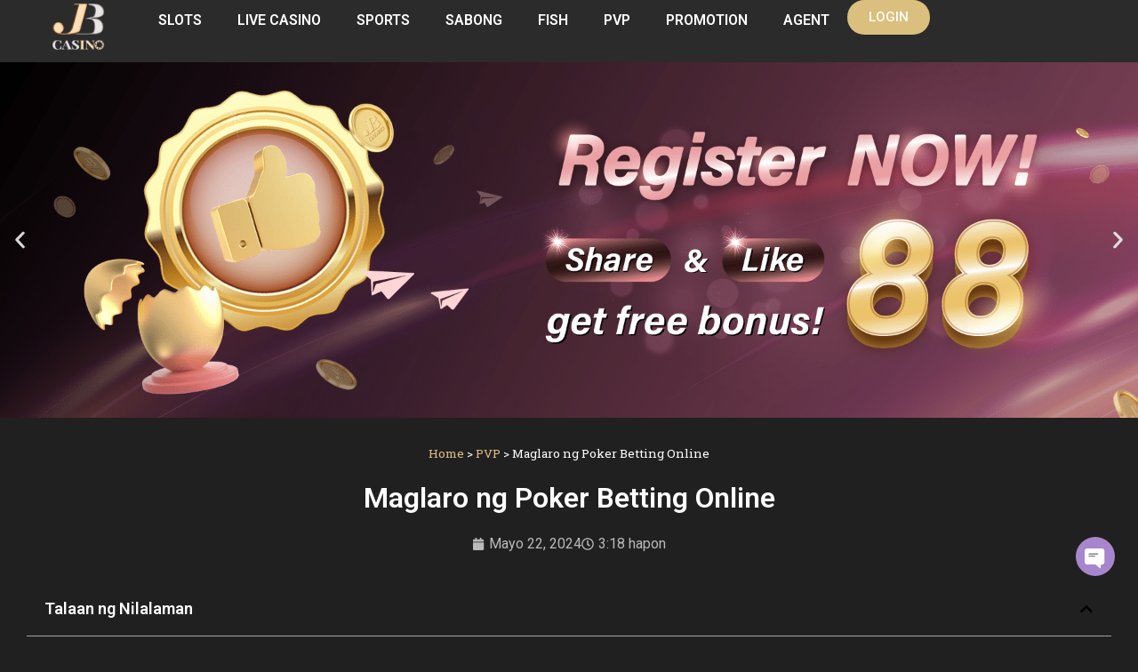

--- FILE ---
content_type: text/html; charset=UTF-8
request_url: https://leobet.com.ph/maglaro-ng-poker-betting-online/
body_size: 31511
content:
<!doctype html>
<html lang="tl" prefix="og: https://ogp.me/ns#">
<head><meta charset="UTF-8"><script>if(navigator.userAgent.match(/MSIE|Internet Explorer/i)||navigator.userAgent.match(/Trident\/7\..*?rv:11/i)){var href=document.location.href;if(!href.match(/[?&]nowprocket/)){if(href.indexOf("?")==-1){if(href.indexOf("#")==-1){document.location.href=href+"?nowprocket=1"}else{document.location.href=href.replace("#","?nowprocket=1#")}}else{if(href.indexOf("#")==-1){document.location.href=href+"&nowprocket=1"}else{document.location.href=href.replace("#","&nowprocket=1#")}}}}</script><script>(()=>{class RocketLazyLoadScripts{constructor(){this.v="2.0.4",this.userEvents=["keydown","keyup","mousedown","mouseup","mousemove","mouseover","mouseout","touchmove","touchstart","touchend","touchcancel","wheel","click","dblclick","input"],this.attributeEvents=["onblur","onclick","oncontextmenu","ondblclick","onfocus","onmousedown","onmouseenter","onmouseleave","onmousemove","onmouseout","onmouseover","onmouseup","onmousewheel","onscroll","onsubmit"]}async t(){this.i(),this.o(),/iP(ad|hone)/.test(navigator.userAgent)&&this.h(),this.u(),this.l(this),this.m(),this.k(this),this.p(this),this._(),await Promise.all([this.R(),this.L()]),this.lastBreath=Date.now(),this.S(this),this.P(),this.D(),this.O(),this.M(),await this.C(this.delayedScripts.normal),await this.C(this.delayedScripts.defer),await this.C(this.delayedScripts.async),await this.T(),await this.F(),await this.j(),await this.A(),window.dispatchEvent(new Event("rocket-allScriptsLoaded")),this.everythingLoaded=!0,this.lastTouchEnd&&await new Promise(t=>setTimeout(t,500-Date.now()+this.lastTouchEnd)),this.I(),this.H(),this.U(),this.W()}i(){this.CSPIssue=sessionStorage.getItem("rocketCSPIssue"),document.addEventListener("securitypolicyviolation",t=>{this.CSPIssue||"script-src-elem"!==t.violatedDirective||"data"!==t.blockedURI||(this.CSPIssue=!0,sessionStorage.setItem("rocketCSPIssue",!0))},{isRocket:!0})}o(){window.addEventListener("pageshow",t=>{this.persisted=t.persisted,this.realWindowLoadedFired=!0},{isRocket:!0}),window.addEventListener("pagehide",()=>{this.onFirstUserAction=null},{isRocket:!0})}h(){let t;function e(e){t=e}window.addEventListener("touchstart",e,{isRocket:!0}),window.addEventListener("touchend",function i(o){o.changedTouches[0]&&t.changedTouches[0]&&Math.abs(o.changedTouches[0].pageX-t.changedTouches[0].pageX)<10&&Math.abs(o.changedTouches[0].pageY-t.changedTouches[0].pageY)<10&&o.timeStamp-t.timeStamp<200&&(window.removeEventListener("touchstart",e,{isRocket:!0}),window.removeEventListener("touchend",i,{isRocket:!0}),"INPUT"===o.target.tagName&&"text"===o.target.type||(o.target.dispatchEvent(new TouchEvent("touchend",{target:o.target,bubbles:!0})),o.target.dispatchEvent(new MouseEvent("mouseover",{target:o.target,bubbles:!0})),o.target.dispatchEvent(new PointerEvent("click",{target:o.target,bubbles:!0,cancelable:!0,detail:1,clientX:o.changedTouches[0].clientX,clientY:o.changedTouches[0].clientY})),event.preventDefault()))},{isRocket:!0})}q(t){this.userActionTriggered||("mousemove"!==t.type||this.firstMousemoveIgnored?"keyup"===t.type||"mouseover"===t.type||"mouseout"===t.type||(this.userActionTriggered=!0,this.onFirstUserAction&&this.onFirstUserAction()):this.firstMousemoveIgnored=!0),"click"===t.type&&t.preventDefault(),t.stopPropagation(),t.stopImmediatePropagation(),"touchstart"===this.lastEvent&&"touchend"===t.type&&(this.lastTouchEnd=Date.now()),"click"===t.type&&(this.lastTouchEnd=0),this.lastEvent=t.type,t.composedPath&&t.composedPath()[0].getRootNode()instanceof ShadowRoot&&(t.rocketTarget=t.composedPath()[0]),this.savedUserEvents.push(t)}u(){this.savedUserEvents=[],this.userEventHandler=this.q.bind(this),this.userEvents.forEach(t=>window.addEventListener(t,this.userEventHandler,{passive:!1,isRocket:!0})),document.addEventListener("visibilitychange",this.userEventHandler,{isRocket:!0})}U(){this.userEvents.forEach(t=>window.removeEventListener(t,this.userEventHandler,{passive:!1,isRocket:!0})),document.removeEventListener("visibilitychange",this.userEventHandler,{isRocket:!0}),this.savedUserEvents.forEach(t=>{(t.rocketTarget||t.target).dispatchEvent(new window[t.constructor.name](t.type,t))})}m(){const t="return false",e=Array.from(this.attributeEvents,t=>"data-rocket-"+t),i="["+this.attributeEvents.join("],[")+"]",o="[data-rocket-"+this.attributeEvents.join("],[data-rocket-")+"]",s=(e,i,o)=>{o&&o!==t&&(e.setAttribute("data-rocket-"+i,o),e["rocket"+i]=new Function("event",o),e.setAttribute(i,t))};new MutationObserver(t=>{for(const n of t)"attributes"===n.type&&(n.attributeName.startsWith("data-rocket-")||this.everythingLoaded?n.attributeName.startsWith("data-rocket-")&&this.everythingLoaded&&this.N(n.target,n.attributeName.substring(12)):s(n.target,n.attributeName,n.target.getAttribute(n.attributeName))),"childList"===n.type&&n.addedNodes.forEach(t=>{if(t.nodeType===Node.ELEMENT_NODE)if(this.everythingLoaded)for(const i of[t,...t.querySelectorAll(o)])for(const t of i.getAttributeNames())e.includes(t)&&this.N(i,t.substring(12));else for(const e of[t,...t.querySelectorAll(i)])for(const t of e.getAttributeNames())this.attributeEvents.includes(t)&&s(e,t,e.getAttribute(t))})}).observe(document,{subtree:!0,childList:!0,attributeFilter:[...this.attributeEvents,...e]})}I(){this.attributeEvents.forEach(t=>{document.querySelectorAll("[data-rocket-"+t+"]").forEach(e=>{this.N(e,t)})})}N(t,e){const i=t.getAttribute("data-rocket-"+e);i&&(t.setAttribute(e,i),t.removeAttribute("data-rocket-"+e))}k(t){Object.defineProperty(HTMLElement.prototype,"onclick",{get(){return this.rocketonclick||null},set(e){this.rocketonclick=e,this.setAttribute(t.everythingLoaded?"onclick":"data-rocket-onclick","this.rocketonclick(event)")}})}S(t){function e(e,i){let o=e[i];e[i]=null,Object.defineProperty(e,i,{get:()=>o,set(s){t.everythingLoaded?o=s:e["rocket"+i]=o=s}})}e(document,"onreadystatechange"),e(window,"onload"),e(window,"onpageshow");try{Object.defineProperty(document,"readyState",{get:()=>t.rocketReadyState,set(e){t.rocketReadyState=e},configurable:!0}),document.readyState="loading"}catch(t){console.log("WPRocket DJE readyState conflict, bypassing")}}l(t){this.originalAddEventListener=EventTarget.prototype.addEventListener,this.originalRemoveEventListener=EventTarget.prototype.removeEventListener,this.savedEventListeners=[],EventTarget.prototype.addEventListener=function(e,i,o){o&&o.isRocket||!t.B(e,this)&&!t.userEvents.includes(e)||t.B(e,this)&&!t.userActionTriggered||e.startsWith("rocket-")||t.everythingLoaded?t.originalAddEventListener.call(this,e,i,o):(t.savedEventListeners.push({target:this,remove:!1,type:e,func:i,options:o}),"mouseenter"!==e&&"mouseleave"!==e||t.originalAddEventListener.call(this,e,t.savedUserEvents.push,o))},EventTarget.prototype.removeEventListener=function(e,i,o){o&&o.isRocket||!t.B(e,this)&&!t.userEvents.includes(e)||t.B(e,this)&&!t.userActionTriggered||e.startsWith("rocket-")||t.everythingLoaded?t.originalRemoveEventListener.call(this,e,i,o):t.savedEventListeners.push({target:this,remove:!0,type:e,func:i,options:o})}}J(t,e){this.savedEventListeners=this.savedEventListeners.filter(i=>{let o=i.type,s=i.target||window;return e!==o||t!==s||(this.B(o,s)&&(i.type="rocket-"+o),this.$(i),!1)})}H(){EventTarget.prototype.addEventListener=this.originalAddEventListener,EventTarget.prototype.removeEventListener=this.originalRemoveEventListener,this.savedEventListeners.forEach(t=>this.$(t))}$(t){t.remove?this.originalRemoveEventListener.call(t.target,t.type,t.func,t.options):this.originalAddEventListener.call(t.target,t.type,t.func,t.options)}p(t){let e;function i(e){return t.everythingLoaded?e:e.split(" ").map(t=>"load"===t||t.startsWith("load.")?"rocket-jquery-load":t).join(" ")}function o(o){function s(e){const s=o.fn[e];o.fn[e]=o.fn.init.prototype[e]=function(){return this[0]===window&&t.userActionTriggered&&("string"==typeof arguments[0]||arguments[0]instanceof String?arguments[0]=i(arguments[0]):"object"==typeof arguments[0]&&Object.keys(arguments[0]).forEach(t=>{const e=arguments[0][t];delete arguments[0][t],arguments[0][i(t)]=e})),s.apply(this,arguments),this}}if(o&&o.fn&&!t.allJQueries.includes(o)){const e={DOMContentLoaded:[],"rocket-DOMContentLoaded":[]};for(const t in e)document.addEventListener(t,()=>{e[t].forEach(t=>t())},{isRocket:!0});o.fn.ready=o.fn.init.prototype.ready=function(i){function s(){parseInt(o.fn.jquery)>2?setTimeout(()=>i.bind(document)(o)):i.bind(document)(o)}return"function"==typeof i&&(t.realDomReadyFired?!t.userActionTriggered||t.fauxDomReadyFired?s():e["rocket-DOMContentLoaded"].push(s):e.DOMContentLoaded.push(s)),o([])},s("on"),s("one"),s("off"),t.allJQueries.push(o)}e=o}t.allJQueries=[],o(window.jQuery),Object.defineProperty(window,"jQuery",{get:()=>e,set(t){o(t)}})}P(){const t=new Map;document.write=document.writeln=function(e){const i=document.currentScript,o=document.createRange(),s=i.parentElement;let n=t.get(i);void 0===n&&(n=i.nextSibling,t.set(i,n));const c=document.createDocumentFragment();o.setStart(c,0),c.appendChild(o.createContextualFragment(e)),s.insertBefore(c,n)}}async R(){return new Promise(t=>{this.userActionTriggered?t():this.onFirstUserAction=t})}async L(){return new Promise(t=>{document.addEventListener("DOMContentLoaded",()=>{this.realDomReadyFired=!0,t()},{isRocket:!0})})}async j(){return this.realWindowLoadedFired?Promise.resolve():new Promise(t=>{window.addEventListener("load",t,{isRocket:!0})})}M(){this.pendingScripts=[];this.scriptsMutationObserver=new MutationObserver(t=>{for(const e of t)e.addedNodes.forEach(t=>{"SCRIPT"!==t.tagName||t.noModule||t.isWPRocket||this.pendingScripts.push({script:t,promise:new Promise(e=>{const i=()=>{const i=this.pendingScripts.findIndex(e=>e.script===t);i>=0&&this.pendingScripts.splice(i,1),e()};t.addEventListener("load",i,{isRocket:!0}),t.addEventListener("error",i,{isRocket:!0}),setTimeout(i,1e3)})})})}),this.scriptsMutationObserver.observe(document,{childList:!0,subtree:!0})}async F(){await this.X(),this.pendingScripts.length?(await this.pendingScripts[0].promise,await this.F()):this.scriptsMutationObserver.disconnect()}D(){this.delayedScripts={normal:[],async:[],defer:[]},document.querySelectorAll("script[type$=rocketlazyloadscript]").forEach(t=>{t.hasAttribute("data-rocket-src")?t.hasAttribute("async")&&!1!==t.async?this.delayedScripts.async.push(t):t.hasAttribute("defer")&&!1!==t.defer||"module"===t.getAttribute("data-rocket-type")?this.delayedScripts.defer.push(t):this.delayedScripts.normal.push(t):this.delayedScripts.normal.push(t)})}async _(){await this.L();let t=[];document.querySelectorAll("script[type$=rocketlazyloadscript][data-rocket-src]").forEach(e=>{let i=e.getAttribute("data-rocket-src");if(i&&!i.startsWith("data:")){i.startsWith("//")&&(i=location.protocol+i);try{const o=new URL(i).origin;o!==location.origin&&t.push({src:o,crossOrigin:e.crossOrigin||"module"===e.getAttribute("data-rocket-type")})}catch(t){}}}),t=[...new Map(t.map(t=>[JSON.stringify(t),t])).values()],this.Y(t,"preconnect")}async G(t){if(await this.K(),!0!==t.noModule||!("noModule"in HTMLScriptElement.prototype))return new Promise(e=>{let i;function o(){(i||t).setAttribute("data-rocket-status","executed"),e()}try{if(navigator.userAgent.includes("Firefox/")||""===navigator.vendor||this.CSPIssue)i=document.createElement("script"),[...t.attributes].forEach(t=>{let e=t.nodeName;"type"!==e&&("data-rocket-type"===e&&(e="type"),"data-rocket-src"===e&&(e="src"),i.setAttribute(e,t.nodeValue))}),t.text&&(i.text=t.text),t.nonce&&(i.nonce=t.nonce),i.hasAttribute("src")?(i.addEventListener("load",o,{isRocket:!0}),i.addEventListener("error",()=>{i.setAttribute("data-rocket-status","failed-network"),e()},{isRocket:!0}),setTimeout(()=>{i.isConnected||e()},1)):(i.text=t.text,o()),i.isWPRocket=!0,t.parentNode.replaceChild(i,t);else{const i=t.getAttribute("data-rocket-type"),s=t.getAttribute("data-rocket-src");i?(t.type=i,t.removeAttribute("data-rocket-type")):t.removeAttribute("type"),t.addEventListener("load",o,{isRocket:!0}),t.addEventListener("error",i=>{this.CSPIssue&&i.target.src.startsWith("data:")?(console.log("WPRocket: CSP fallback activated"),t.removeAttribute("src"),this.G(t).then(e)):(t.setAttribute("data-rocket-status","failed-network"),e())},{isRocket:!0}),s?(t.fetchPriority="high",t.removeAttribute("data-rocket-src"),t.src=s):t.src="data:text/javascript;base64,"+window.btoa(unescape(encodeURIComponent(t.text)))}}catch(i){t.setAttribute("data-rocket-status","failed-transform"),e()}});t.setAttribute("data-rocket-status","skipped")}async C(t){const e=t.shift();return e?(e.isConnected&&await this.G(e),this.C(t)):Promise.resolve()}O(){this.Y([...this.delayedScripts.normal,...this.delayedScripts.defer,...this.delayedScripts.async],"preload")}Y(t,e){this.trash=this.trash||[];let i=!0;var o=document.createDocumentFragment();t.forEach(t=>{const s=t.getAttribute&&t.getAttribute("data-rocket-src")||t.src;if(s&&!s.startsWith("data:")){const n=document.createElement("link");n.href=s,n.rel=e,"preconnect"!==e&&(n.as="script",n.fetchPriority=i?"high":"low"),t.getAttribute&&"module"===t.getAttribute("data-rocket-type")&&(n.crossOrigin=!0),t.crossOrigin&&(n.crossOrigin=t.crossOrigin),t.integrity&&(n.integrity=t.integrity),t.nonce&&(n.nonce=t.nonce),o.appendChild(n),this.trash.push(n),i=!1}}),document.head.appendChild(o)}W(){this.trash.forEach(t=>t.remove())}async T(){try{document.readyState="interactive"}catch(t){}this.fauxDomReadyFired=!0;try{await this.K(),this.J(document,"readystatechange"),document.dispatchEvent(new Event("rocket-readystatechange")),await this.K(),document.rocketonreadystatechange&&document.rocketonreadystatechange(),await this.K(),this.J(document,"DOMContentLoaded"),document.dispatchEvent(new Event("rocket-DOMContentLoaded")),await this.K(),this.J(window,"DOMContentLoaded"),window.dispatchEvent(new Event("rocket-DOMContentLoaded"))}catch(t){console.error(t)}}async A(){try{document.readyState="complete"}catch(t){}try{await this.K(),this.J(document,"readystatechange"),document.dispatchEvent(new Event("rocket-readystatechange")),await this.K(),document.rocketonreadystatechange&&document.rocketonreadystatechange(),await this.K(),this.J(window,"load"),window.dispatchEvent(new Event("rocket-load")),await this.K(),window.rocketonload&&window.rocketonload(),await this.K(),this.allJQueries.forEach(t=>t(window).trigger("rocket-jquery-load")),await this.K(),this.J(window,"pageshow");const t=new Event("rocket-pageshow");t.persisted=this.persisted,window.dispatchEvent(t),await this.K(),window.rocketonpageshow&&window.rocketonpageshow({persisted:this.persisted})}catch(t){console.error(t)}}async K(){Date.now()-this.lastBreath>45&&(await this.X(),this.lastBreath=Date.now())}async X(){return document.hidden?new Promise(t=>setTimeout(t)):new Promise(t=>requestAnimationFrame(t))}B(t,e){return e===document&&"readystatechange"===t||(e===document&&"DOMContentLoaded"===t||(e===window&&"DOMContentLoaded"===t||(e===window&&"load"===t||e===window&&"pageshow"===t)))}static run(){(new RocketLazyLoadScripts).t()}}RocketLazyLoadScripts.run()})();</script>
	
	<meta name="viewport" content="width=device-width, initial-scale=1">
	<link rel="profile" href="https://gmpg.org/xfn/11">
	
<!-- Search Engine Optimization by Rank Math PRO - https://rankmath.com/ -->
<title>Maglaro ng Poker Betting Online - LEOBET Casino</title>
<link data-rocket-preload as="style" href="https://fonts.googleapis.com/css?family=Roboto%3A100%2C100italic%2C200%2C200italic%2C300%2C300italic%2C400%2C400italic%2C500%2C500italic%2C600%2C600italic%2C700%2C700italic%2C800%2C800italic%2C900%2C900italic%7CRoboto%20Slab%3A100%2C100italic%2C200%2C200italic%2C300%2C300italic%2C400%2C400italic%2C500%2C500italic%2C600%2C600italic%2C700%2C700italic%2C800%2C800italic%2C900%2C900italic&#038;display=swap" rel="preload">
<link href="https://fonts.googleapis.com/css?family=Roboto%3A100%2C100italic%2C200%2C200italic%2C300%2C300italic%2C400%2C400italic%2C500%2C500italic%2C600%2C600italic%2C700%2C700italic%2C800%2C800italic%2C900%2C900italic%7CRoboto%20Slab%3A100%2C100italic%2C200%2C200italic%2C300%2C300italic%2C400%2C400italic%2C500%2C500italic%2C600%2C600italic%2C700%2C700italic%2C800%2C800italic%2C900%2C900italic&#038;display=swap" media="print" onload="this.media=&#039;all&#039;" rel="stylesheet">
<noscript data-wpr-hosted-gf-parameters=""><link rel="stylesheet" href="https://fonts.googleapis.com/css?family=Roboto%3A100%2C100italic%2C200%2C200italic%2C300%2C300italic%2C400%2C400italic%2C500%2C500italic%2C600%2C600italic%2C700%2C700italic%2C800%2C800italic%2C900%2C900italic%7CRoboto%20Slab%3A100%2C100italic%2C200%2C200italic%2C300%2C300italic%2C400%2C400italic%2C500%2C500italic%2C600%2C600italic%2C700%2C700italic%2C800%2C800italic%2C900%2C900italic&#038;display=swap"></noscript>
<meta name="description" content="Ang Poker Betting ay medyo simple, depende sa pagpili ng laro, at ang pagtaya sa online ay halos kapareho sa pagtaya sa"/>
<meta name="robots" content="follow, index, max-snippet:-1, max-video-preview:-1, max-image-preview:large"/>
<link rel="canonical" href="https://leobet.com.ph/maglaro-ng-poker-betting-online/" />
<meta property="og:locale" content="tl_PH" />
<meta property="og:type" content="article" />
<meta property="og:title" content="Maglaro ng Poker Betting Online - LEOBET Casino" />
<meta property="og:description" content="Ang Poker Betting ay medyo simple, depende sa pagpili ng laro, at ang pagtaya sa online ay halos kapareho sa pagtaya sa" />
<meta property="og:url" content="https://leobet.com.ph/maglaro-ng-poker-betting-online/" />
<meta property="og:site_name" content="LEOBET Casino — ang login page ng LEOBET online casino" />
<meta property="article:tag" content="Best Casino Online Betting" />
<meta property="article:tag" content="best casino sites" />
<meta property="article:tag" content="Casino Games" />
<meta property="article:tag" content="casino reviews" />
<meta property="article:tag" content="casino tricks" />
<meta property="article:tag" content="legal online casino" />
<meta property="article:tag" content="online casino" />
<meta property="article:tag" content="online casino games" />
<meta property="article:tag" content="online poker" />
<meta property="article:tag" content="Philippine Casino" />
<meta property="article:tag" content="Philippine Online Casino" />
<meta property="article:tag" content="PLO" />
<meta property="article:tag" content="poker" />
<meta property="article:tag" content="poker game" />
<meta property="article:section" content="PVP" />
<meta property="og:updated_time" content="2024-05-22T15:19:03+08:00" />
<meta property="og:image" content="https://leobet.com.ph/wp-content/uploads/2024/05/LEOBET-Casino-Poker-Betting.webp" />
<meta property="og:image:secure_url" content="https://leobet.com.ph/wp-content/uploads/2024/05/LEOBET-Casino-Poker-Betting.webp" />
<meta property="og:image:width" content="605" />
<meta property="og:image:height" content="340" />
<meta property="og:image:alt" content="Ang Poker Betting ay medyo simple, depende sa pagpili ng laro, at ang pagtaya sa online ay halos kapareho sa pagtaya sa" />
<meta property="og:image:type" content="image/webp" />
<meta property="article:published_time" content="2024-05-22T15:18:04+08:00" />
<meta property="article:modified_time" content="2024-05-22T15:19:03+08:00" />
<meta name="twitter:card" content="summary_large_image" />
<meta name="twitter:title" content="Maglaro ng Poker Betting Online - LEOBET Casino" />
<meta name="twitter:description" content="Ang Poker Betting ay medyo simple, depende sa pagpili ng laro, at ang pagtaya sa online ay halos kapareho sa pagtaya sa" />
<meta name="twitter:image" content="https://leobet.com.ph/wp-content/uploads/2024/05/LEOBET-Casino-Poker-Betting.webp" />
<meta name="twitter:label1" content="Written by" />
<meta name="twitter:data1" content="LEOBET" />
<meta name="twitter:label2" content="Time to read" />
<meta name="twitter:data2" content="4 minutes" />
<script type="application/ld+json" class="rank-math-schema-pro">{"@context":"https://schema.org","@graph":[{"@type":"Organization","@id":"https://leobet.com.ph/#organization","name":"LEOBET Casino \u2014 ang login page ng LEOBET online casino","logo":{"@type":"ImageObject","@id":"https://leobet.com.ph/#logo","url":"https://leobet.com.ph/wp-content/uploads/2023/06/logo-150x142.png","contentUrl":"https://leobet.com.ph/wp-content/uploads/2023/06/logo-150x142.png","caption":"LEOBET Casino \u2014 ang login page ng LEOBET online casino","inLanguage":"tl"}},{"@type":"WebSite","@id":"https://leobet.com.ph/#website","url":"https://leobet.com.ph","name":"LEOBET Casino \u2014 ang login page ng LEOBET online casino","publisher":{"@id":"https://leobet.com.ph/#organization"},"inLanguage":"tl"},{"@type":"ImageObject","@id":"https://leobet.com.ph/wp-content/uploads/2024/05/LEOBET-Casino-Poker-Betting.webp","url":"https://leobet.com.ph/wp-content/uploads/2024/05/LEOBET-Casino-Poker-Betting.webp","width":"605","height":"340","caption":"Ang Poker Betting\u00a0ay medyo simple, depende sa pagpili ng laro, at ang pagtaya sa online ay halos kapareho sa pagtaya sa","inLanguage":"tl"},{"@type":"BreadcrumbList","@id":"https://leobet.com.ph/maglaro-ng-poker-betting-online/#breadcrumb","itemListElement":[{"@type":"ListItem","position":"1","item":{"@id":"https://leobet.com.ph","name":"Home"}},{"@type":"ListItem","position":"2","item":{"@id":"https://leobet.com.ph/category/pvp/","name":"PVP"}},{"@type":"ListItem","position":"3","item":{"@id":"https://leobet.com.ph/maglaro-ng-poker-betting-online/","name":"Maglaro ng Poker Betting Online"}}]},{"@type":"WebPage","@id":"https://leobet.com.ph/maglaro-ng-poker-betting-online/#webpage","url":"https://leobet.com.ph/maglaro-ng-poker-betting-online/","name":"Maglaro ng Poker Betting Online - LEOBET Casino","datePublished":"2024-05-22T15:18:04+08:00","dateModified":"2024-05-22T15:19:03+08:00","isPartOf":{"@id":"https://leobet.com.ph/#website"},"primaryImageOfPage":{"@id":"https://leobet.com.ph/wp-content/uploads/2024/05/LEOBET-Casino-Poker-Betting.webp"},"inLanguage":"tl","breadcrumb":{"@id":"https://leobet.com.ph/maglaro-ng-poker-betting-online/#breadcrumb"}},{"@type":"Person","@id":"https://leobet.com.ph/author/leobet/","name":"LEOBET","url":"https://leobet.com.ph/author/leobet/","image":{"@type":"ImageObject","@id":"https://secure.gravatar.com/avatar/5cb1865eb2a51013fe931bf423cc2753999073ab267e8a664d731f11d77efe89?s=96&amp;d=mm&amp;r=g","url":"https://secure.gravatar.com/avatar/5cb1865eb2a51013fe931bf423cc2753999073ab267e8a664d731f11d77efe89?s=96&amp;d=mm&amp;r=g","caption":"LEOBET","inLanguage":"tl"},"worksFor":{"@id":"https://leobet.com.ph/#organization"}},{"@type":"BlogPosting","headline":"Maglaro ng Poker Betting Online - LEOBET Casino","keywords":"Poker Betting, Online Poker","datePublished":"2024-05-22T15:18:04+08:00","dateModified":"2024-05-22T15:19:03+08:00","articleSection":"PVP","author":{"@id":"https://leobet.com.ph/author/leobet/","name":"LEOBET"},"publisher":{"@id":"https://leobet.com.ph/#organization"},"description":"Ang Poker Betting\u00a0ay medyo simple, depende sa pagpili ng laro, at ang pagtaya sa online ay halos kapareho sa pagtaya sa","name":"Maglaro ng Poker Betting Online - LEOBET Casino","@id":"https://leobet.com.ph/maglaro-ng-poker-betting-online/#richSnippet","isPartOf":{"@id":"https://leobet.com.ph/maglaro-ng-poker-betting-online/#webpage"},"image":{"@id":"https://leobet.com.ph/wp-content/uploads/2024/05/LEOBET-Casino-Poker-Betting.webp"},"inLanguage":"tl","mainEntityOfPage":{"@id":"https://leobet.com.ph/maglaro-ng-poker-betting-online/#webpage"}}]}</script>
<!-- /Rank Math WordPress SEO plugin -->

<link href='https://fonts.gstatic.com' crossorigin rel='preconnect' />
<link rel="alternate" type="application/rss+xml" title="LEOBET — ang login page ng LEOBET online casino &raquo; Feed" href="https://leobet.com.ph/feed/" />
<link rel="alternate" type="application/rss+xml" title="LEOBET — ang login page ng LEOBET online casino &raquo; Mga Komento na Feed" href="https://leobet.com.ph/comments/feed/" />
<link rel="alternate" type="application/rss+xml" title="LEOBET — ang login page ng LEOBET online casino &raquo; Maglaro ng Poker Betting Online Mga Komento na Feed" href="https://leobet.com.ph/maglaro-ng-poker-betting-online/feed/" />
<link rel="alternate" title="oEmbed (JSON)" type="application/json+oembed" href="https://leobet.com.ph/wp-json/oembed/1.0/embed?url=https%3A%2F%2Fleobet.com.ph%2Fmaglaro-ng-poker-betting-online%2F" />
<link rel="alternate" title="oEmbed (XML)" type="text/xml+oembed" href="https://leobet.com.ph/wp-json/oembed/1.0/embed?url=https%3A%2F%2Fleobet.com.ph%2Fmaglaro-ng-poker-betting-online%2F&#038;format=xml" />
<style id='wp-img-auto-sizes-contain-inline-css'>
img:is([sizes=auto i],[sizes^="auto," i]){contain-intrinsic-size:3000px 1500px}
/*# sourceURL=wp-img-auto-sizes-contain-inline-css */
</style>
<style id='wp-emoji-styles-inline-css'>

	img.wp-smiley, img.emoji {
		display: inline !important;
		border: none !important;
		box-shadow: none !important;
		height: 1em !important;
		width: 1em !important;
		margin: 0 0.07em !important;
		vertical-align: -0.1em !important;
		background: none !important;
		padding: 0 !important;
	}
/*# sourceURL=wp-emoji-styles-inline-css */
</style>
<style id='global-styles-inline-css'>
:root{--wp--preset--aspect-ratio--square: 1;--wp--preset--aspect-ratio--4-3: 4/3;--wp--preset--aspect-ratio--3-4: 3/4;--wp--preset--aspect-ratio--3-2: 3/2;--wp--preset--aspect-ratio--2-3: 2/3;--wp--preset--aspect-ratio--16-9: 16/9;--wp--preset--aspect-ratio--9-16: 9/16;--wp--preset--color--black: #000000;--wp--preset--color--cyan-bluish-gray: #abb8c3;--wp--preset--color--white: #ffffff;--wp--preset--color--pale-pink: #f78da7;--wp--preset--color--vivid-red: #cf2e2e;--wp--preset--color--luminous-vivid-orange: #ff6900;--wp--preset--color--luminous-vivid-amber: #fcb900;--wp--preset--color--light-green-cyan: #7bdcb5;--wp--preset--color--vivid-green-cyan: #00d084;--wp--preset--color--pale-cyan-blue: #8ed1fc;--wp--preset--color--vivid-cyan-blue: #0693e3;--wp--preset--color--vivid-purple: #9b51e0;--wp--preset--gradient--vivid-cyan-blue-to-vivid-purple: linear-gradient(135deg,rgb(6,147,227) 0%,rgb(155,81,224) 100%);--wp--preset--gradient--light-green-cyan-to-vivid-green-cyan: linear-gradient(135deg,rgb(122,220,180) 0%,rgb(0,208,130) 100%);--wp--preset--gradient--luminous-vivid-amber-to-luminous-vivid-orange: linear-gradient(135deg,rgb(252,185,0) 0%,rgb(255,105,0) 100%);--wp--preset--gradient--luminous-vivid-orange-to-vivid-red: linear-gradient(135deg,rgb(255,105,0) 0%,rgb(207,46,46) 100%);--wp--preset--gradient--very-light-gray-to-cyan-bluish-gray: linear-gradient(135deg,rgb(238,238,238) 0%,rgb(169,184,195) 100%);--wp--preset--gradient--cool-to-warm-spectrum: linear-gradient(135deg,rgb(74,234,220) 0%,rgb(151,120,209) 20%,rgb(207,42,186) 40%,rgb(238,44,130) 60%,rgb(251,105,98) 80%,rgb(254,248,76) 100%);--wp--preset--gradient--blush-light-purple: linear-gradient(135deg,rgb(255,206,236) 0%,rgb(152,150,240) 100%);--wp--preset--gradient--blush-bordeaux: linear-gradient(135deg,rgb(254,205,165) 0%,rgb(254,45,45) 50%,rgb(107,0,62) 100%);--wp--preset--gradient--luminous-dusk: linear-gradient(135deg,rgb(255,203,112) 0%,rgb(199,81,192) 50%,rgb(65,88,208) 100%);--wp--preset--gradient--pale-ocean: linear-gradient(135deg,rgb(255,245,203) 0%,rgb(182,227,212) 50%,rgb(51,167,181) 100%);--wp--preset--gradient--electric-grass: linear-gradient(135deg,rgb(202,248,128) 0%,rgb(113,206,126) 100%);--wp--preset--gradient--midnight: linear-gradient(135deg,rgb(2,3,129) 0%,rgb(40,116,252) 100%);--wp--preset--font-size--small: 13px;--wp--preset--font-size--medium: 20px;--wp--preset--font-size--large: 36px;--wp--preset--font-size--x-large: 42px;--wp--preset--spacing--20: 0.44rem;--wp--preset--spacing--30: 0.67rem;--wp--preset--spacing--40: 1rem;--wp--preset--spacing--50: 1.5rem;--wp--preset--spacing--60: 2.25rem;--wp--preset--spacing--70: 3.38rem;--wp--preset--spacing--80: 5.06rem;--wp--preset--shadow--natural: 6px 6px 9px rgba(0, 0, 0, 0.2);--wp--preset--shadow--deep: 12px 12px 50px rgba(0, 0, 0, 0.4);--wp--preset--shadow--sharp: 6px 6px 0px rgba(0, 0, 0, 0.2);--wp--preset--shadow--outlined: 6px 6px 0px -3px rgb(255, 255, 255), 6px 6px rgb(0, 0, 0);--wp--preset--shadow--crisp: 6px 6px 0px rgb(0, 0, 0);}:root { --wp--style--global--content-size: 800px;--wp--style--global--wide-size: 1200px; }:where(body) { margin: 0; }.wp-site-blocks > .alignleft { float: left; margin-right: 2em; }.wp-site-blocks > .alignright { float: right; margin-left: 2em; }.wp-site-blocks > .aligncenter { justify-content: center; margin-left: auto; margin-right: auto; }:where(.wp-site-blocks) > * { margin-block-start: 24px; margin-block-end: 0; }:where(.wp-site-blocks) > :first-child { margin-block-start: 0; }:where(.wp-site-blocks) > :last-child { margin-block-end: 0; }:root { --wp--style--block-gap: 24px; }:root :where(.is-layout-flow) > :first-child{margin-block-start: 0;}:root :where(.is-layout-flow) > :last-child{margin-block-end: 0;}:root :where(.is-layout-flow) > *{margin-block-start: 24px;margin-block-end: 0;}:root :where(.is-layout-constrained) > :first-child{margin-block-start: 0;}:root :where(.is-layout-constrained) > :last-child{margin-block-end: 0;}:root :where(.is-layout-constrained) > *{margin-block-start: 24px;margin-block-end: 0;}:root :where(.is-layout-flex){gap: 24px;}:root :where(.is-layout-grid){gap: 24px;}.is-layout-flow > .alignleft{float: left;margin-inline-start: 0;margin-inline-end: 2em;}.is-layout-flow > .alignright{float: right;margin-inline-start: 2em;margin-inline-end: 0;}.is-layout-flow > .aligncenter{margin-left: auto !important;margin-right: auto !important;}.is-layout-constrained > .alignleft{float: left;margin-inline-start: 0;margin-inline-end: 2em;}.is-layout-constrained > .alignright{float: right;margin-inline-start: 2em;margin-inline-end: 0;}.is-layout-constrained > .aligncenter{margin-left: auto !important;margin-right: auto !important;}.is-layout-constrained > :where(:not(.alignleft):not(.alignright):not(.alignfull)){max-width: var(--wp--style--global--content-size);margin-left: auto !important;margin-right: auto !important;}.is-layout-constrained > .alignwide{max-width: var(--wp--style--global--wide-size);}body .is-layout-flex{display: flex;}.is-layout-flex{flex-wrap: wrap;align-items: center;}.is-layout-flex > :is(*, div){margin: 0;}body .is-layout-grid{display: grid;}.is-layout-grid > :is(*, div){margin: 0;}body{padding-top: 0px;padding-right: 0px;padding-bottom: 0px;padding-left: 0px;}a:where(:not(.wp-element-button)){text-decoration: underline;}:root :where(.wp-element-button, .wp-block-button__link){background-color: #32373c;border-width: 0;color: #fff;font-family: inherit;font-size: inherit;font-style: inherit;font-weight: inherit;letter-spacing: inherit;line-height: inherit;padding-top: calc(0.667em + 2px);padding-right: calc(1.333em + 2px);padding-bottom: calc(0.667em + 2px);padding-left: calc(1.333em + 2px);text-decoration: none;text-transform: inherit;}.has-black-color{color: var(--wp--preset--color--black) !important;}.has-cyan-bluish-gray-color{color: var(--wp--preset--color--cyan-bluish-gray) !important;}.has-white-color{color: var(--wp--preset--color--white) !important;}.has-pale-pink-color{color: var(--wp--preset--color--pale-pink) !important;}.has-vivid-red-color{color: var(--wp--preset--color--vivid-red) !important;}.has-luminous-vivid-orange-color{color: var(--wp--preset--color--luminous-vivid-orange) !important;}.has-luminous-vivid-amber-color{color: var(--wp--preset--color--luminous-vivid-amber) !important;}.has-light-green-cyan-color{color: var(--wp--preset--color--light-green-cyan) !important;}.has-vivid-green-cyan-color{color: var(--wp--preset--color--vivid-green-cyan) !important;}.has-pale-cyan-blue-color{color: var(--wp--preset--color--pale-cyan-blue) !important;}.has-vivid-cyan-blue-color{color: var(--wp--preset--color--vivid-cyan-blue) !important;}.has-vivid-purple-color{color: var(--wp--preset--color--vivid-purple) !important;}.has-black-background-color{background-color: var(--wp--preset--color--black) !important;}.has-cyan-bluish-gray-background-color{background-color: var(--wp--preset--color--cyan-bluish-gray) !important;}.has-white-background-color{background-color: var(--wp--preset--color--white) !important;}.has-pale-pink-background-color{background-color: var(--wp--preset--color--pale-pink) !important;}.has-vivid-red-background-color{background-color: var(--wp--preset--color--vivid-red) !important;}.has-luminous-vivid-orange-background-color{background-color: var(--wp--preset--color--luminous-vivid-orange) !important;}.has-luminous-vivid-amber-background-color{background-color: var(--wp--preset--color--luminous-vivid-amber) !important;}.has-light-green-cyan-background-color{background-color: var(--wp--preset--color--light-green-cyan) !important;}.has-vivid-green-cyan-background-color{background-color: var(--wp--preset--color--vivid-green-cyan) !important;}.has-pale-cyan-blue-background-color{background-color: var(--wp--preset--color--pale-cyan-blue) !important;}.has-vivid-cyan-blue-background-color{background-color: var(--wp--preset--color--vivid-cyan-blue) !important;}.has-vivid-purple-background-color{background-color: var(--wp--preset--color--vivid-purple) !important;}.has-black-border-color{border-color: var(--wp--preset--color--black) !important;}.has-cyan-bluish-gray-border-color{border-color: var(--wp--preset--color--cyan-bluish-gray) !important;}.has-white-border-color{border-color: var(--wp--preset--color--white) !important;}.has-pale-pink-border-color{border-color: var(--wp--preset--color--pale-pink) !important;}.has-vivid-red-border-color{border-color: var(--wp--preset--color--vivid-red) !important;}.has-luminous-vivid-orange-border-color{border-color: var(--wp--preset--color--luminous-vivid-orange) !important;}.has-luminous-vivid-amber-border-color{border-color: var(--wp--preset--color--luminous-vivid-amber) !important;}.has-light-green-cyan-border-color{border-color: var(--wp--preset--color--light-green-cyan) !important;}.has-vivid-green-cyan-border-color{border-color: var(--wp--preset--color--vivid-green-cyan) !important;}.has-pale-cyan-blue-border-color{border-color: var(--wp--preset--color--pale-cyan-blue) !important;}.has-vivid-cyan-blue-border-color{border-color: var(--wp--preset--color--vivid-cyan-blue) !important;}.has-vivid-purple-border-color{border-color: var(--wp--preset--color--vivid-purple) !important;}.has-vivid-cyan-blue-to-vivid-purple-gradient-background{background: var(--wp--preset--gradient--vivid-cyan-blue-to-vivid-purple) !important;}.has-light-green-cyan-to-vivid-green-cyan-gradient-background{background: var(--wp--preset--gradient--light-green-cyan-to-vivid-green-cyan) !important;}.has-luminous-vivid-amber-to-luminous-vivid-orange-gradient-background{background: var(--wp--preset--gradient--luminous-vivid-amber-to-luminous-vivid-orange) !important;}.has-luminous-vivid-orange-to-vivid-red-gradient-background{background: var(--wp--preset--gradient--luminous-vivid-orange-to-vivid-red) !important;}.has-very-light-gray-to-cyan-bluish-gray-gradient-background{background: var(--wp--preset--gradient--very-light-gray-to-cyan-bluish-gray) !important;}.has-cool-to-warm-spectrum-gradient-background{background: var(--wp--preset--gradient--cool-to-warm-spectrum) !important;}.has-blush-light-purple-gradient-background{background: var(--wp--preset--gradient--blush-light-purple) !important;}.has-blush-bordeaux-gradient-background{background: var(--wp--preset--gradient--blush-bordeaux) !important;}.has-luminous-dusk-gradient-background{background: var(--wp--preset--gradient--luminous-dusk) !important;}.has-pale-ocean-gradient-background{background: var(--wp--preset--gradient--pale-ocean) !important;}.has-electric-grass-gradient-background{background: var(--wp--preset--gradient--electric-grass) !important;}.has-midnight-gradient-background{background: var(--wp--preset--gradient--midnight) !important;}.has-small-font-size{font-size: var(--wp--preset--font-size--small) !important;}.has-medium-font-size{font-size: var(--wp--preset--font-size--medium) !important;}.has-large-font-size{font-size: var(--wp--preset--font-size--large) !important;}.has-x-large-font-size{font-size: var(--wp--preset--font-size--x-large) !important;}
:root :where(.wp-block-pullquote){font-size: 1.5em;line-height: 1.6;}
/*# sourceURL=global-styles-inline-css */
</style>
<link data-minify="1" rel='stylesheet' id='hello-elementor-css' href='https://leobet.com.ph/wp-content/cache/min/1/wp-content/themes/hello-elementor/assets/css/reset.css?ver=1769416617' media='all' />
<link data-minify="1" rel='stylesheet' id='hello-elementor-theme-style-css' href='https://leobet.com.ph/wp-content/cache/min/1/wp-content/themes/hello-elementor/assets/css/theme.css?ver=1769416617' media='all' />
<link data-minify="1" rel='stylesheet' id='hello-elementor-header-footer-css' href='https://leobet.com.ph/wp-content/cache/min/1/wp-content/themes/hello-elementor/assets/css/header-footer.css?ver=1769416617' media='all' />
<link rel='stylesheet' id='elementor-frontend-css' href='https://leobet.com.ph/wp-content/plugins/elementor/assets/css/frontend.min.css?ver=3.34.2' media='all' />
<link rel='stylesheet' id='elementor-post-14-css' href='https://leobet.com.ph/wp-content/uploads/elementor/css/post-14.css?ver=1769414625' media='all' />
<link rel='stylesheet' id='widget-image-css' href='https://leobet.com.ph/wp-content/plugins/elementor/assets/css/widget-image.min.css?ver=3.34.2' media='all' />
<link rel='stylesheet' id='widget-nav-menu-css' href='https://leobet.com.ph/wp-content/plugins/elementor-pro/assets/css/widget-nav-menu.min.css?ver=3.34.2' media='all' />
<link rel='stylesheet' id='widget-heading-css' href='https://leobet.com.ph/wp-content/plugins/elementor/assets/css/widget-heading.min.css?ver=3.34.2' media='all' />
<link rel='stylesheet' id='widget-icon-box-css' href='https://leobet.com.ph/wp-content/plugins/elementor/assets/css/widget-icon-box.min.css?ver=3.34.2' media='all' />
<link data-minify="1" rel='stylesheet' id='swiper-css' href='https://leobet.com.ph/wp-content/cache/min/1/wp-content/plugins/elementor/assets/lib/swiper/v8/css/swiper.min.css?ver=1769416617' media='all' />
<link rel='stylesheet' id='e-swiper-css' href='https://leobet.com.ph/wp-content/plugins/elementor/assets/css/conditionals/e-swiper.min.css?ver=3.34.2' media='all' />
<link rel='stylesheet' id='widget-image-carousel-css' href='https://leobet.com.ph/wp-content/plugins/elementor/assets/css/widget-image-carousel.min.css?ver=3.34.2' media='all' />
<link rel='stylesheet' id='widget-post-info-css' href='https://leobet.com.ph/wp-content/plugins/elementor-pro/assets/css/widget-post-info.min.css?ver=3.34.2' media='all' />
<link rel='stylesheet' id='widget-icon-list-css' href='https://leobet.com.ph/wp-content/plugins/elementor/assets/css/widget-icon-list.min.css?ver=3.34.2' media='all' />
<link rel='stylesheet' id='widget-table-of-contents-css' href='https://leobet.com.ph/wp-content/plugins/elementor-pro/assets/css/widget-table-of-contents.min.css?ver=3.34.2' media='all' />
<link rel='stylesheet' id='widget-posts-css' href='https://leobet.com.ph/wp-content/plugins/elementor-pro/assets/css/widget-posts.min.css?ver=3.34.2' media='all' />
<link rel='stylesheet' id='widget-toggle-css' href='https://leobet.com.ph/wp-content/plugins/elementor/assets/css/widget-toggle.min.css?ver=3.34.2' media='all' />
<link rel='stylesheet' id='elementor-post-1663-css' href='https://leobet.com.ph/wp-content/uploads/elementor/css/post-1663.css?ver=1769471374' media='all' />
<link rel='stylesheet' id='elementor-post-518-css' href='https://leobet.com.ph/wp-content/uploads/elementor/css/post-518.css?ver=1769414626' media='all' />
<link rel='stylesheet' id='elementor-post-280-css' href='https://leobet.com.ph/wp-content/uploads/elementor/css/post-280.css?ver=1769414626' media='all' />
<link rel='stylesheet' id='elementor-post-363-css' href='https://leobet.com.ph/wp-content/uploads/elementor/css/post-363.css?ver=1769414626' media='all' />
<style id='rocket-lazyload-inline-css'>
.rll-youtube-player{position:relative;padding-bottom:56.23%;height:0;overflow:hidden;max-width:100%;}.rll-youtube-player:focus-within{outline: 2px solid currentColor;outline-offset: 5px;}.rll-youtube-player iframe{position:absolute;top:0;left:0;width:100%;height:100%;z-index:100;background:0 0}.rll-youtube-player img{bottom:0;display:block;left:0;margin:auto;max-width:100%;width:100%;position:absolute;right:0;top:0;border:none;height:auto;-webkit-transition:.4s all;-moz-transition:.4s all;transition:.4s all}.rll-youtube-player img:hover{-webkit-filter:brightness(75%)}.rll-youtube-player .play{height:100%;width:100%;left:0;top:0;position:absolute;background:url(https://leobet.com.ph/wp-content/plugins/wp-rocket/assets/img/youtube.png) no-repeat center;background-color: transparent !important;cursor:pointer;border:none;}.wp-embed-responsive .wp-has-aspect-ratio .rll-youtube-player{position:absolute;padding-bottom:0;width:100%;height:100%;top:0;bottom:0;left:0;right:0}
/*# sourceURL=rocket-lazyload-inline-css */
</style>


<script type="rocketlazyloadscript" data-rocket-src="https://leobet.com.ph/wp-includes/js/jquery/jquery.min.js?ver=3.7.1" id="jquery-core-js" data-rocket-defer defer></script>
<script type="rocketlazyloadscript" data-rocket-src="https://leobet.com.ph/wp-includes/js/jquery/jquery-migrate.min.js?ver=3.4.1" id="jquery-migrate-js" data-rocket-defer defer></script>
<link rel="https://api.w.org/" href="https://leobet.com.ph/wp-json/" /><link rel="alternate" title="JSON" type="application/json" href="https://leobet.com.ph/wp-json/wp/v2/posts/1663" /><link rel="EditURI" type="application/rsd+xml" title="RSD" href="https://leobet.com.ph/xmlrpc.php?rsd" />
<meta name="generator" content="WordPress 6.9" />
<link rel='shortlink' href='https://leobet.com.ph/?p=1663' />
<meta name="description" content="Ang Poker Betting ay medyo simple, depende sa pagpili ng laro, at ang pagtaya sa online ay halos kapareho sa pagtaya sa">
<meta name="generator" content="Elementor 3.34.2; features: e_font_icon_svg, additional_custom_breakpoints; settings: css_print_method-external, google_font-enabled, font_display-swap">
			<style>
				.e-con.e-parent:nth-of-type(n+4):not(.e-lazyloaded):not(.e-no-lazyload),
				.e-con.e-parent:nth-of-type(n+4):not(.e-lazyloaded):not(.e-no-lazyload) * {
					background-image: none !important;
				}
				@media screen and (max-height: 1024px) {
					.e-con.e-parent:nth-of-type(n+3):not(.e-lazyloaded):not(.e-no-lazyload),
					.e-con.e-parent:nth-of-type(n+3):not(.e-lazyloaded):not(.e-no-lazyload) * {
						background-image: none !important;
					}
				}
				@media screen and (max-height: 640px) {
					.e-con.e-parent:nth-of-type(n+2):not(.e-lazyloaded):not(.e-no-lazyload),
					.e-con.e-parent:nth-of-type(n+2):not(.e-lazyloaded):not(.e-no-lazyload) * {
						background-image: none !important;
					}
				}
			</style>
			<link rel="icon" href="https://leobet.com.ph/wp-content/uploads/2023/06/apr75-f5f1z.png" sizes="32x32" />
<link rel="icon" href="https://leobet.com.ph/wp-content/uploads/2023/06/apr75-f5f1z.png" sizes="192x192" />
<link rel="apple-touch-icon" href="https://leobet.com.ph/wp-content/uploads/2023/06/apr75-f5f1z.png" />
<meta name="msapplication-TileImage" content="https://leobet.com.ph/wp-content/uploads/2023/06/apr75-f5f1z.png" />
<noscript><style id="rocket-lazyload-nojs-css">.rll-youtube-player, [data-lazy-src]{display:none !important;}</style></noscript><meta name="generator" content="WP Rocket 3.20.3" data-wpr-features="wpr_delay_js wpr_defer_js wpr_minify_js wpr_lazyload_images wpr_lazyload_iframes wpr_image_dimensions wpr_minify_css wpr_preload_links wpr_desktop" /></head>
<body class="wp-singular post-template-default single single-post postid-1663 single-format-standard wp-custom-logo wp-embed-responsive wp-theme-hello-elementor hello-elementor-default elementor-default elementor-kit-14 elementor-page elementor-page-1663 elementor-page-363">


<a class="skip-link screen-reader-text" href="#content">Lumaktaw sa nilalaman</a>

		<header data-rocket-location-hash="452df771edd020aaaca8d614524b210f" data-elementor-type="header" data-elementor-id="518" class="elementor elementor-518 elementor-location-header" data-elementor-post-type="elementor_library">
			<div class="elementor-element elementor-element-8337462 e-con-full e-flex e-con e-parent" data-id="8337462" data-element_type="container" data-settings="{&quot;background_background&quot;:&quot;classic&quot;,&quot;position&quot;:&quot;fixed&quot;}">
				<div data-rocket-location-hash="5332be17af3191e957c195b1cb629a28" class="elementor-element elementor-element-4150b66 elementor-widget elementor-widget-theme-site-logo elementor-widget-image" data-id="4150b66" data-element_type="widget" data-widget_type="theme-site-logo.default">
				<div class="elementor-widget-container">
											<a href="https://leobet.com.ph">
			<img width="240" height="142" src="data:image/svg+xml,%3Csvg%20xmlns='http://www.w3.org/2000/svg'%20viewBox='0%200%20240%20142'%3E%3C/svg%3E" class="attachment-full size-full wp-image-544" alt="Leobet online casino" data-lazy-src="https://leobet.com.ph/wp-content/uploads/2023/06/logo.png" /><noscript><img width="240" height="142" src="https://leobet.com.ph/wp-content/uploads/2023/06/logo.png" class="attachment-full size-full wp-image-544" alt="Leobet online casino" /></noscript>				</a>
											</div>
				</div>
				<div class="elementor-element elementor-element-4bb794d elementor-nav-menu__align-center elementor-nav-menu--stretch elementor-nav-menu__text-align-center elementor-nav-menu--dropdown-tablet elementor-nav-menu--toggle elementor-nav-menu--burger elementor-widget elementor-widget-nav-menu" data-id="4bb794d" data-element_type="widget" data-settings="{&quot;full_width&quot;:&quot;stretch&quot;,&quot;layout&quot;:&quot;horizontal&quot;,&quot;submenu_icon&quot;:{&quot;value&quot;:&quot;&lt;svg aria-hidden=\&quot;true\&quot; class=\&quot;e-font-icon-svg e-fas-caret-down\&quot; viewBox=\&quot;0 0 320 512\&quot; xmlns=\&quot;http:\/\/www.w3.org\/2000\/svg\&quot;&gt;&lt;path d=\&quot;M31.3 192h257.3c17.8 0 26.7 21.5 14.1 34.1L174.1 354.8c-7.8 7.8-20.5 7.8-28.3 0L17.2 226.1C4.6 213.5 13.5 192 31.3 192z\&quot;&gt;&lt;\/path&gt;&lt;\/svg&gt;&quot;,&quot;library&quot;:&quot;fa-solid&quot;},&quot;toggle&quot;:&quot;burger&quot;}" data-widget_type="nav-menu.default">
				<div class="elementor-widget-container">
								<nav aria-label="Menu" class="elementor-nav-menu--main elementor-nav-menu__container elementor-nav-menu--layout-horizontal e--pointer-none">
				<ul id="menu-1-4bb794d" class="elementor-nav-menu"><li class="menu-item menu-item-type-post_type menu-item-object-page menu-item-628"><a href="https://leobet.com.ph/slots/" class="elementor-item">SLOTS</a></li>
<li class="menu-item menu-item-type-post_type menu-item-object-page menu-item-629"><a href="https://leobet.com.ph/live-casino/" class="elementor-item">LIVE CASINO</a></li>
<li class="menu-item menu-item-type-post_type menu-item-object-page menu-item-630"><a href="https://leobet.com.ph/sports/" class="elementor-item">SPORTS</a></li>
<li class="menu-item menu-item-type-post_type menu-item-object-page menu-item-631"><a href="https://leobet.com.ph/sabong/" class="elementor-item">SABONG</a></li>
<li class="menu-item menu-item-type-post_type menu-item-object-page menu-item-632"><a href="https://leobet.com.ph/fish/" class="elementor-item">FISH</a></li>
<li class="menu-item menu-item-type-post_type menu-item-object-page menu-item-633"><a href="https://leobet.com.ph/pvp/" class="elementor-item">PVP</a></li>
<li class="menu-item menu-item-type-post_type menu-item-object-page menu-item-634"><a href="https://leobet.com.ph/promotion/" class="elementor-item">PROMOTION</a></li>
<li class="menu-item menu-item-type-post_type menu-item-object-page menu-item-525"><a href="https://leobet.com.ph/agent/" class="elementor-item">AGENT</a></li>
</ul>			</nav>
					<div class="elementor-menu-toggle" role="button" tabindex="0" aria-label="Menu Toggle" aria-expanded="false">
			<svg aria-hidden="true" role="presentation" class="elementor-menu-toggle__icon--open e-font-icon-svg e-eicon-menu-bar" viewBox="0 0 1000 1000" xmlns="http://www.w3.org/2000/svg"><path d="M104 333H896C929 333 958 304 958 271S929 208 896 208H104C71 208 42 237 42 271S71 333 104 333ZM104 583H896C929 583 958 554 958 521S929 458 896 458H104C71 458 42 487 42 521S71 583 104 583ZM104 833H896C929 833 958 804 958 771S929 708 896 708H104C71 708 42 737 42 771S71 833 104 833Z"></path></svg><svg aria-hidden="true" role="presentation" class="elementor-menu-toggle__icon--close e-font-icon-svg e-eicon-close" viewBox="0 0 1000 1000" xmlns="http://www.w3.org/2000/svg"><path d="M742 167L500 408 258 167C246 154 233 150 217 150 196 150 179 158 167 167 154 179 150 196 150 212 150 229 154 242 171 254L408 500 167 742C138 771 138 800 167 829 196 858 225 858 254 829L496 587 738 829C750 842 767 846 783 846 800 846 817 842 829 829 842 817 846 804 846 783 846 767 842 750 829 737L588 500 833 258C863 229 863 200 833 171 804 137 775 137 742 167Z"></path></svg>		</div>
					<nav class="elementor-nav-menu--dropdown elementor-nav-menu__container" aria-hidden="true">
				<ul id="menu-2-4bb794d" class="elementor-nav-menu"><li class="menu-item menu-item-type-post_type menu-item-object-page menu-item-628"><a href="https://leobet.com.ph/slots/" class="elementor-item" tabindex="-1">SLOTS</a></li>
<li class="menu-item menu-item-type-post_type menu-item-object-page menu-item-629"><a href="https://leobet.com.ph/live-casino/" class="elementor-item" tabindex="-1">LIVE CASINO</a></li>
<li class="menu-item menu-item-type-post_type menu-item-object-page menu-item-630"><a href="https://leobet.com.ph/sports/" class="elementor-item" tabindex="-1">SPORTS</a></li>
<li class="menu-item menu-item-type-post_type menu-item-object-page menu-item-631"><a href="https://leobet.com.ph/sabong/" class="elementor-item" tabindex="-1">SABONG</a></li>
<li class="menu-item menu-item-type-post_type menu-item-object-page menu-item-632"><a href="https://leobet.com.ph/fish/" class="elementor-item" tabindex="-1">FISH</a></li>
<li class="menu-item menu-item-type-post_type menu-item-object-page menu-item-633"><a href="https://leobet.com.ph/pvp/" class="elementor-item" tabindex="-1">PVP</a></li>
<li class="menu-item menu-item-type-post_type menu-item-object-page menu-item-634"><a href="https://leobet.com.ph/promotion/" class="elementor-item" tabindex="-1">PROMOTION</a></li>
<li class="menu-item menu-item-type-post_type menu-item-object-page menu-item-525"><a href="https://leobet.com.ph/agent/" class="elementor-item" tabindex="-1">AGENT</a></li>
</ul>			</nav>
						</div>
				</div>
				<div data-rocket-location-hash="09bbe2891ce3bcba4eb4bf38e72e9f79" class="elementor-element elementor-element-f958c76 elementor-widget elementor-widget-button" data-id="f958c76" data-element_type="widget" data-widget_type="button.default">
				<div class="elementor-widget-container">
									<div class="elementor-button-wrapper">
					<a class="elementor-button elementor-button-link elementor-size-sm" href="https://phyz888.xgbet.club/register.html">
						<span class="elementor-button-content-wrapper">
									<span class="elementor-button-text">LOGIN</span>
					</span>
					</a>
				</div>
								</div>
				</div>
				</div>
				</header>
				<div data-rocket-location-hash="47c14e6b72d2acf7a0c81d864cfca98f" data-elementor-type="single-post" data-elementor-id="363" class="elementor elementor-363 elementor-location-single post-1663 post type-post status-publish format-standard has-post-thumbnail hentry category-pvp tag-best-casino-online-betting tag-best-casino-sites tag-casino-games tag-casino-reviews tag-casino-tricks tag-legal-online-casino tag-online-casino tag-online-casino-games tag-online-poker tag-philippine-casino tag-philippine-online-casino tag-plo tag-poker tag-poker-game" data-elementor-post-type="elementor_library">
			<div data-rocket-location-hash="1623ff6f58077f399bcc33c3b9cf010b" class="elementor-element elementor-element-66bd38be e-con-full e-flex e-con e-parent" data-id="66bd38be" data-element_type="container">
				<div class="elementor-element elementor-element-beb2f5f elementor-pagination-position-inside banner elementor-arrows-position-inside elementor-widget elementor-widget-global elementor-global-378 elementor-widget-image-carousel" data-id="beb2f5f" data-element_type="widget" data-settings="{&quot;slides_to_show&quot;:&quot;1&quot;,&quot;pause_on_hover&quot;:&quot;no&quot;,&quot;autoplay_speed&quot;:3000,&quot;navigation&quot;:&quot;both&quot;,&quot;autoplay&quot;:&quot;yes&quot;,&quot;pause_on_interaction&quot;:&quot;yes&quot;,&quot;infinite&quot;:&quot;yes&quot;,&quot;effect&quot;:&quot;slide&quot;,&quot;speed&quot;:500}" data-widget_type="image-carousel.default">
				<div class="elementor-widget-container">
							<div class="elementor-image-carousel-wrapper swiper" role="region" aria-roledescription="carousel" aria-label="Image Carousel" dir="ltr">
			<div class="elementor-image-carousel swiper-wrapper" aria-live="off">
								<div class="swiper-slide" role="group" aria-roledescription="slide" aria-label="1 of 9"><a data-elementor-open-lightbox="yes" data-elementor-lightbox-slideshow="beb2f5f" data-elementor-lightbox-title="mcs_1687243702713_FB分享金 滾動圖1920x600" data-e-action-hash="#elementor-action%3Aaction%3Dlightbox%26settings%[base64]%3D%3D" href="https://phyz888.xgbet.club/register.html"><figure class="swiper-slide-inner"><img width="1920" height="600" class="swiper-slide-image" src="data:image/svg+xml,%3Csvg%20xmlns='http://www.w3.org/2000/svg'%20viewBox='0%200%201920%20600'%3E%3C/svg%3E" alt="Leobet online casino" data-lazy-src="https://leobet.com.ph/wp-content/uploads/2023/06/mcs_1687243702713_FB分享金-滾動圖1920x600.png" /><noscript><img width="1920" height="600" class="swiper-slide-image" src="https://leobet.com.ph/wp-content/uploads/2023/06/mcs_1687243702713_FB分享金-滾動圖1920x600.png" alt="Leobet online casino" /></noscript></figure></a></div><div class="swiper-slide" role="group" aria-roledescription="slide" aria-label="2 of 9"><a data-elementor-open-lightbox="yes" data-elementor-lightbox-slideshow="beb2f5f" data-elementor-lightbox-title="mcs_1684934790105_首充 滾動圖1920x600" data-e-action-hash="#elementor-action%3Aaction%3Dlightbox%26settings%[base64]%3D" href="https://phyz888.xgbet.club/register.html"><figure class="swiper-slide-inner"><img width="1920" height="600" class="swiper-slide-image" src="data:image/svg+xml,%3Csvg%20xmlns='http://www.w3.org/2000/svg'%20viewBox='0%200%201920%20600'%3E%3C/svg%3E" alt="Leobet online casino" data-lazy-src="https://leobet.com.ph/wp-content/uploads/2023/06/mcs_1684934790105_首充-滾動圖1920x600.jpg" /><noscript><img width="1920" height="600" class="swiper-slide-image" src="https://leobet.com.ph/wp-content/uploads/2023/06/mcs_1684934790105_首充-滾動圖1920x600.jpg" alt="Leobet online casino" /></noscript></figure></a></div><div class="swiper-slide" role="group" aria-roledescription="slide" aria-label="3 of 9"><a data-elementor-open-lightbox="yes" data-elementor-lightbox-slideshow="beb2f5f" data-elementor-lightbox-title="mcs_1685442547979_VIP4-10 滾動圖1920x600" data-e-action-hash="#elementor-action%3Aaction%3Dlightbox%26settings%[base64]" href="https://phyz888.xgbet.club/register.html"><figure class="swiper-slide-inner"><img width="1920" height="600" class="swiper-slide-image" src="data:image/svg+xml,%3Csvg%20xmlns='http://www.w3.org/2000/svg'%20viewBox='0%200%201920%20600'%3E%3C/svg%3E" alt="Leobet online casino" data-lazy-src="https://leobet.com.ph/wp-content/uploads/2023/06/mcs_1685442547979_VIP4-10-滾動圖1920x600.png" /><noscript><img width="1920" height="600" class="swiper-slide-image" src="https://leobet.com.ph/wp-content/uploads/2023/06/mcs_1685442547979_VIP4-10-滾動圖1920x600.png" alt="Leobet online casino" /></noscript></figure></a></div><div class="swiper-slide" role="group" aria-roledescription="slide" aria-label="4 of 9"><a data-elementor-open-lightbox="yes" data-elementor-lightbox-slideshow="beb2f5f" data-elementor-lightbox-title="mcs_1685442524876_VIP1-3 滾動圖1920x600" data-e-action-hash="#elementor-action%3Aaction%3Dlightbox%26settings%[base64]%3D" href="https://phyz888.xgbet.club/register.html"><figure class="swiper-slide-inner"><img width="1920" height="600" class="swiper-slide-image" src="data:image/svg+xml,%3Csvg%20xmlns='http://www.w3.org/2000/svg'%20viewBox='0%200%201920%20600'%3E%3C/svg%3E" alt="Leobet online casino" data-lazy-src="https://leobet.com.ph/wp-content/uploads/2023/06/mcs_1685442524876_VIP1-3-滾動圖1920x600.png" /><noscript><img width="1920" height="600" class="swiper-slide-image" src="https://leobet.com.ph/wp-content/uploads/2023/06/mcs_1685442524876_VIP1-3-滾動圖1920x600.png" alt="Leobet online casino" /></noscript></figure></a></div><div class="swiper-slide" role="group" aria-roledescription="slide" aria-label="5 of 9"><a data-elementor-open-lightbox="yes" data-elementor-lightbox-slideshow="beb2f5f" data-elementor-lightbox-title="mcs_1685442438988_JB Day 滾動圖1920x600" data-e-action-hash="#elementor-action%3Aaction%3Dlightbox%26settings%[base64]%3D" href="https://phyz888.xgbet.club/register.html"><figure class="swiper-slide-inner"><img width="1920" height="600" class="swiper-slide-image" src="data:image/svg+xml,%3Csvg%20xmlns='http://www.w3.org/2000/svg'%20viewBox='0%200%201920%20600'%3E%3C/svg%3E" alt="Leobet online casino" data-lazy-src="https://leobet.com.ph/wp-content/uploads/2023/06/mcs_1685442438988_JB-Day-滾動圖1920x600.png" /><noscript><img width="1920" height="600" class="swiper-slide-image" src="https://leobet.com.ph/wp-content/uploads/2023/06/mcs_1685442438988_JB-Day-滾動圖1920x600.png" alt="Leobet online casino" /></noscript></figure></a></div><div class="swiper-slide" role="group" aria-roledescription="slide" aria-label="6 of 9"><a data-elementor-open-lightbox="yes" data-elementor-lightbox-slideshow="beb2f5f" data-elementor-lightbox-title="mcs_1685442499084_VIP 滾動圖1920x600" data-e-action-hash="#elementor-action%3Aaction%3Dlightbox%26settings%[base64]%3D" href="https://phyz888.xgbet.club/register.html"><figure class="swiper-slide-inner"><img width="1920" height="600" class="swiper-slide-image" src="data:image/svg+xml,%3Csvg%20xmlns='http://www.w3.org/2000/svg'%20viewBox='0%200%201920%20600'%3E%3C/svg%3E" alt="Leobet online casino" data-lazy-src="https://leobet.com.ph/wp-content/uploads/2023/06/mcs_1685442499084_VIP-滾動圖1920x600.png" /><noscript><img width="1920" height="600" class="swiper-slide-image" src="https://leobet.com.ph/wp-content/uploads/2023/06/mcs_1685442499084_VIP-滾動圖1920x600.png" alt="Leobet online casino" /></noscript></figure></a></div><div class="swiper-slide" role="group" aria-roledescription="slide" aria-label="7 of 9"><a data-elementor-open-lightbox="yes" data-elementor-lightbox-slideshow="beb2f5f" data-elementor-lightbox-title="mcs_1685442571549_代理 滾動圖1920x600" data-e-action-hash="#elementor-action%3Aaction%3Dlightbox%26settings%[base64]%3D" href="https://phyz888.xgbet.club/register.html"><figure class="swiper-slide-inner"><img width="1920" height="600" class="swiper-slide-image" src="data:image/svg+xml,%3Csvg%20xmlns='http://www.w3.org/2000/svg'%20viewBox='0%200%201920%20600'%3E%3C/svg%3E" alt="Leobet online casino" data-lazy-src="https://leobet.com.ph/wp-content/uploads/2023/06/mcs_1685442571549_代理-滾動圖1920x600.png" /><noscript><img width="1920" height="600" class="swiper-slide-image" src="https://leobet.com.ph/wp-content/uploads/2023/06/mcs_1685442571549_代理-滾動圖1920x600.png" alt="Leobet online casino" /></noscript></figure></a></div><div class="swiper-slide" role="group" aria-roledescription="slide" aria-label="8 of 9"><a data-elementor-open-lightbox="yes" data-elementor-lightbox-slideshow="beb2f5f" data-elementor-lightbox-title="mcs_1685442391684_PayMaya 8趴 滾動圖1920x600" data-e-action-hash="#elementor-action%3Aaction%3Dlightbox%26settings%[base64]%3D" href="https://phyz888.xgbet.club/register.html"><figure class="swiper-slide-inner"><img width="1920" height="600" class="swiper-slide-image" src="data:image/svg+xml,%3Csvg%20xmlns='http://www.w3.org/2000/svg'%20viewBox='0%200%201920%20600'%3E%3C/svg%3E" alt="Leobet online casino" data-lazy-src="https://leobet.com.ph/wp-content/uploads/2023/06/mcs_1685442391684_PayMaya-8趴-滾動圖1920x600.png" /><noscript><img width="1920" height="600" class="swiper-slide-image" src="https://leobet.com.ph/wp-content/uploads/2023/06/mcs_1685442391684_PayMaya-8趴-滾動圖1920x600.png" alt="Leobet online casino" /></noscript></figure></a></div><div class="swiper-slide" role="group" aria-roledescription="slide" aria-label="9 of 9"><a data-elementor-open-lightbox="yes" data-elementor-lightbox-slideshow="beb2f5f" data-elementor-lightbox-title="mcs_1668081054370_333333333333" data-e-action-hash="#elementor-action%3Aaction%3Dlightbox%26settings%3DeyJpZCI6NTU1LCJ1cmwiOiJodHRwczpcL1wvbGVvYmV0LmNvbS5waFwvd3AtY29udGVudFwvdXBsb2Fkc1wvMjAyM1wvMDZcL21jc18xNjY4MDgxMDU0MzcwXzMzMzMzMzMzMzMzMy5qcGciLCJzbGlkZXNob3ciOiJiZWIyZjVmIn0%3D" href="https://phyz888.xgbet.club/register.html"><figure class="swiper-slide-inner"><img width="1280" height="400" class="swiper-slide-image" src="data:image/svg+xml,%3Csvg%20xmlns='http://www.w3.org/2000/svg'%20viewBox='0%200%201280%20400'%3E%3C/svg%3E" alt="Leobet online casino" data-lazy-src="https://leobet.com.ph/wp-content/uploads/2023/06/mcs_1668081054370_333333333333.jpg" /><noscript><img width="1280" height="400" class="swiper-slide-image" src="https://leobet.com.ph/wp-content/uploads/2023/06/mcs_1668081054370_333333333333.jpg" alt="Leobet online casino" /></noscript></figure></a></div>			</div>
												<div class="elementor-swiper-button elementor-swiper-button-prev" role="button" tabindex="0">
						<svg aria-hidden="true" class="e-font-icon-svg e-eicon-chevron-left" viewBox="0 0 1000 1000" xmlns="http://www.w3.org/2000/svg"><path d="M646 125C629 125 613 133 604 142L308 442C296 454 292 471 292 487 292 504 296 521 308 533L604 854C617 867 629 875 646 875 663 875 679 871 692 858 704 846 713 829 713 812 713 796 708 779 692 767L438 487 692 225C700 217 708 204 708 187 708 171 704 154 692 142 675 129 663 125 646 125Z"></path></svg>					</div>
					<div class="elementor-swiper-button elementor-swiper-button-next" role="button" tabindex="0">
						<svg aria-hidden="true" class="e-font-icon-svg e-eicon-chevron-right" viewBox="0 0 1000 1000" xmlns="http://www.w3.org/2000/svg"><path d="M696 533C708 521 713 504 713 487 713 471 708 454 696 446L400 146C388 133 375 125 354 125 338 125 325 129 313 142 300 154 292 171 292 187 292 204 296 221 308 233L563 492 304 771C292 783 288 800 288 817 288 833 296 850 308 863 321 871 338 875 354 875 371 875 388 867 400 854L696 533Z"></path></svg>					</div>
				
									<div class="swiper-pagination"></div>
									</div>
						</div>
				</div>
				</div>
		<div data-rocket-location-hash="fea80f9ab7d427d191cab02827509296" class="elementor-element elementor-element-1610bc91 e-flex e-con-boxed e-con e-parent" data-id="1610bc91" data-element_type="container">
					<div data-rocket-location-hash="547ec2470d2bda10abb0f19dcabad963" class="e-con-inner">
		<div class="elementor-element elementor-element-7262b106 e-con-full e-flex e-con e-child" data-id="7262b106" data-element_type="container">
				<div class="elementor-element elementor-element-a78738a elementor-align-center elementor-widget elementor-widget-global elementor-global-489 elementor-widget-breadcrumbs" data-id="a78738a" data-element_type="widget" data-widget_type="breadcrumbs.default">
				<div class="elementor-widget-container">
					<nav aria-label="breadcrumbs" class="rank-math-breadcrumb"><p><a href="https://leobet.com.ph">Home</a><span class="separator"> &gt; </span><a href="https://leobet.com.ph/category/pvp/">PVP</a><span class="separator"> &gt; </span><span class="last">Maglaro ng Poker Betting Online</span></p></nav>				</div>
				</div>
				<div class="elementor-element elementor-element-5357777c elementor-widget elementor-widget-theme-post-title elementor-page-title elementor-widget-heading" data-id="5357777c" data-element_type="widget" data-widget_type="theme-post-title.default">
				<div class="elementor-widget-container">
					<h1 class="elementor-heading-title elementor-size-default">Maglaro ng Poker Betting Online</h1>				</div>
				</div>
				<div class="elementor-element elementor-element-55e09485 elementor-align-center elementor-widget elementor-widget-post-info" data-id="55e09485" data-element_type="widget" data-widget_type="post-info.default">
				<div class="elementor-widget-container">
							<ul class="elementor-inline-items elementor-icon-list-items elementor-post-info">
								<li class="elementor-icon-list-item elementor-repeater-item-c50a4d8 elementor-inline-item" itemprop="datePublished">
						<a href="https://leobet.com.ph/2024/05/22/">
											<span class="elementor-icon-list-icon">
								<svg aria-hidden="true" class="e-font-icon-svg e-fas-calendar" viewBox="0 0 448 512" xmlns="http://www.w3.org/2000/svg"><path d="M12 192h424c6.6 0 12 5.4 12 12v260c0 26.5-21.5 48-48 48H48c-26.5 0-48-21.5-48-48V204c0-6.6 5.4-12 12-12zm436-44v-36c0-26.5-21.5-48-48-48h-48V12c0-6.6-5.4-12-12-12h-40c-6.6 0-12 5.4-12 12v52H160V12c0-6.6-5.4-12-12-12h-40c-6.6 0-12 5.4-12 12v52H48C21.5 64 0 85.5 0 112v36c0 6.6 5.4 12 12 12h424c6.6 0 12-5.4 12-12z"></path></svg>							</span>
									<span class="elementor-icon-list-text elementor-post-info__item elementor-post-info__item--type-date">
										<time>Mayo 22, 2024</time>					</span>
									</a>
				</li>
				<li class="elementor-icon-list-item elementor-repeater-item-e4b6a35 elementor-inline-item">
										<span class="elementor-icon-list-icon">
								<svg aria-hidden="true" class="e-font-icon-svg e-far-clock" viewBox="0 0 512 512" xmlns="http://www.w3.org/2000/svg"><path d="M256 8C119 8 8 119 8 256s111 248 248 248 248-111 248-248S393 8 256 8zm0 448c-110.5 0-200-89.5-200-200S145.5 56 256 56s200 89.5 200 200-89.5 200-200 200zm61.8-104.4l-84.9-61.7c-3.1-2.3-4.9-5.9-4.9-9.7V116c0-6.6 5.4-12 12-12h32c6.6 0 12 5.4 12 12v141.7l66.8 48.6c5.4 3.9 6.5 11.4 2.6 16.8L334.6 349c-3.9 5.3-11.4 6.5-16.8 2.6z"></path></svg>							</span>
									<span class="elementor-icon-list-text elementor-post-info__item elementor-post-info__item--type-time">
										<time>3:18 hapon</time>					</span>
								</li>
				</ul>
						</div>
				</div>
		<div class="elementor-element elementor-element-4ef937ed e-con-full e-flex e-con e-child" data-id="4ef937ed" data-element_type="container">
				<div class="elementor-element elementor-element-e5ce994 elementor-toc--minimized-on-tablet elementor-widget elementor-widget-table-of-contents" data-id="e5ce994" data-element_type="widget" data-settings="{&quot;exclude_headings_by_selector&quot;:[],&quot;no_headings_message&quot;:&quot;No headings were found on this page.&quot;,&quot;headings_by_tags&quot;:[&quot;h2&quot;,&quot;h3&quot;,&quot;h4&quot;,&quot;h5&quot;,&quot;h6&quot;],&quot;marker_view&quot;:&quot;numbers&quot;,&quot;minimize_box&quot;:&quot;yes&quot;,&quot;minimized_on&quot;:&quot;tablet&quot;,&quot;hierarchical_view&quot;:&quot;yes&quot;,&quot;min_height&quot;:{&quot;unit&quot;:&quot;px&quot;,&quot;size&quot;:&quot;&quot;,&quot;sizes&quot;:[]},&quot;min_height_tablet&quot;:{&quot;unit&quot;:&quot;px&quot;,&quot;size&quot;:&quot;&quot;,&quot;sizes&quot;:[]},&quot;min_height_mobile&quot;:{&quot;unit&quot;:&quot;px&quot;,&quot;size&quot;:&quot;&quot;,&quot;sizes&quot;:[]}}" data-widget_type="table-of-contents.default">
				<div class="elementor-widget-container">
									<div class="elementor-toc__header">
						<h4 class="elementor-toc__header-title">
				Talaan ng Nilalaman			</h4>
										<div class="elementor-toc__toggle-button elementor-toc__toggle-button--expand" role="button" tabindex="0" aria-controls="elementor-toc__e5ce994" aria-expanded="true" aria-label="Open table of contents"><svg aria-hidden="true" class="e-font-icon-svg e-fas-chevron-down" viewBox="0 0 448 512" xmlns="http://www.w3.org/2000/svg"><path d="M207.029 381.476L12.686 187.132c-9.373-9.373-9.373-24.569 0-33.941l22.667-22.667c9.357-9.357 24.522-9.375 33.901-.04L224 284.505l154.745-154.021c9.379-9.335 24.544-9.317 33.901.04l22.667 22.667c9.373 9.373 9.373 24.569 0 33.941L240.971 381.476c-9.373 9.372-24.569 9.372-33.942 0z"></path></svg></div>
				<div class="elementor-toc__toggle-button elementor-toc__toggle-button--collapse" role="button" tabindex="0" aria-controls="elementor-toc__e5ce994" aria-expanded="true" aria-label="Close table of contents"><svg aria-hidden="true" class="e-font-icon-svg e-fas-chevron-up" viewBox="0 0 448 512" xmlns="http://www.w3.org/2000/svg"><path d="M240.971 130.524l194.343 194.343c9.373 9.373 9.373 24.569 0 33.941l-22.667 22.667c-9.357 9.357-24.522 9.375-33.901.04L224 227.495 69.255 381.516c-9.379 9.335-24.544 9.317-33.901-.04l-22.667-22.667c-9.373-9.373-9.373-24.569 0-33.941L207.03 130.525c9.372-9.373 24.568-9.373 33.941-.001z"></path></svg></div>
					</div>
				<div id="elementor-toc__e5ce994" class="elementor-toc__body">
			<div class="elementor-toc__spinner-container">
				<svg class="elementor-toc__spinner eicon-animation-spin e-font-icon-svg e-eicon-loading" aria-hidden="true" viewBox="0 0 1000 1000" xmlns="http://www.w3.org/2000/svg"><path d="M500 975V858C696 858 858 696 858 500S696 142 500 142 142 304 142 500H25C25 237 238 25 500 25S975 237 975 500 763 975 500 975Z"></path></svg>			</div>
		</div>
						</div>
				</div>
		<div class="elementor-element elementor-element-4bd024f9 e-con-full e-flex e-con e-child" data-id="4bd024f9" data-element_type="container" data-settings="{&quot;background_background&quot;:&quot;classic&quot;}">
				<div class="elementor-element elementor-element-625eeff6 elementor-widget elementor-widget-theme-post-content" data-id="625eeff6" data-element_type="widget" data-widget_type="theme-post-content.default">
				<div class="elementor-widget-container">
							<div data-elementor-type="wp-post" data-elementor-id="1663" class="elementor elementor-1663" data-elementor-post-type="post">
				<div class="elementor-element elementor-element-431dc8e e-flex e-con-boxed e-con e-parent" data-id="431dc8e" data-element_type="container">
					<div data-rocket-location-hash="29743844a7df5f50a85b29dbbb22a255" class="e-con-inner">
				<div class="elementor-element elementor-element-27ba498 elementor-toc--minimized-on-tablet elementor-widget elementor-widget-table-of-contents" data-id="27ba498" data-element_type="widget" data-settings="{&quot;exclude_headings_by_selector&quot;:[],&quot;headings_by_tags&quot;:[&quot;h2&quot;,&quot;h3&quot;,&quot;h4&quot;,&quot;h5&quot;,&quot;h6&quot;],&quot;marker_view&quot;:&quot;numbers&quot;,&quot;no_headings_message&quot;:&quot;No headings were found on this page.&quot;,&quot;minimize_box&quot;:&quot;yes&quot;,&quot;minimized_on&quot;:&quot;tablet&quot;,&quot;hierarchical_view&quot;:&quot;yes&quot;,&quot;min_height&quot;:{&quot;unit&quot;:&quot;px&quot;,&quot;size&quot;:&quot;&quot;,&quot;sizes&quot;:[]},&quot;min_height_tablet&quot;:{&quot;unit&quot;:&quot;px&quot;,&quot;size&quot;:&quot;&quot;,&quot;sizes&quot;:[]},&quot;min_height_mobile&quot;:{&quot;unit&quot;:&quot;px&quot;,&quot;size&quot;:&quot;&quot;,&quot;sizes&quot;:[]}}" data-widget_type="table-of-contents.default">
				<div class="elementor-widget-container">
									<div class="elementor-toc__header">
						<h2 class="elementor-toc__header-title">
				Talaan ng mga Nilalaman			</h2>
										<div class="elementor-toc__toggle-button elementor-toc__toggle-button--expand" role="button" tabindex="0" aria-controls="elementor-toc__27ba498" aria-expanded="true" aria-label="Open table of contents"><svg aria-hidden="true" class="e-font-icon-svg e-fas-chevron-down" viewBox="0 0 448 512" xmlns="http://www.w3.org/2000/svg"><path d="M207.029 381.476L12.686 187.132c-9.373-9.373-9.373-24.569 0-33.941l22.667-22.667c9.357-9.357 24.522-9.375 33.901-.04L224 284.505l154.745-154.021c9.379-9.335 24.544-9.317 33.901.04l22.667 22.667c9.373 9.373 9.373 24.569 0 33.941L240.971 381.476c-9.373 9.372-24.569 9.372-33.942 0z"></path></svg></div>
				<div class="elementor-toc__toggle-button elementor-toc__toggle-button--collapse" role="button" tabindex="0" aria-controls="elementor-toc__27ba498" aria-expanded="true" aria-label="Close table of contents"><svg aria-hidden="true" class="e-font-icon-svg e-fas-chevron-up" viewBox="0 0 448 512" xmlns="http://www.w3.org/2000/svg"><path d="M240.971 130.524l194.343 194.343c9.373 9.373 9.373 24.569 0 33.941l-22.667 22.667c-9.357 9.357-24.522 9.375-33.901.04L224 227.495 69.255 381.516c-9.379 9.335-24.544 9.317-33.901-.04l-22.667-22.667c-9.373-9.373-9.373-24.569 0-33.941L207.03 130.525c9.372-9.373 24.568-9.373 33.941-.001z"></path></svg></div>
					</div>
				<div id="elementor-toc__27ba498" class="elementor-toc__body">
			<div class="elementor-toc__spinner-container">
				<svg class="elementor-toc__spinner eicon-animation-spin e-font-icon-svg e-eicon-loading" aria-hidden="true" viewBox="0 0 1000 1000" xmlns="http://www.w3.org/2000/svg"><path d="M500 975V858C696 858 858 696 858 500S696 142 500 142 142 304 142 500H25C25 237 238 25 500 25S975 237 975 500 763 975 500 975Z"></path></svg>			</div>
		</div>
						</div>
				</div>
					</div>
				</div>
		<div class="elementor-element elementor-element-e20adc6 e-flex e-con-boxed e-con e-parent" data-id="e20adc6" data-element_type="container">
					<div class="e-con-inner">
				<div class="elementor-element elementor-element-c14f22f elementor-widget elementor-widget-text-editor" data-id="c14f22f" data-element_type="widget" data-widget_type="text-editor.default">
				<div class="elementor-widget-container">
									<p>Ang <strong>Poker Betting</strong> ay medyo simple, depende sa pagpili ng laro, at ang pagtaya sa online ay halos kapareho sa pagtaya sa mga live na laro at paligsahan.</p><p>Kung ikukumpara sa paglalaro ng live na <strong>poker</strong> sa mga casino at card room, ang online <strong>poker</strong> ay may maraming benepisyo, lalo na para sa mga bagong manlalaro. Ang pagtaya sa online ay naging mas madali, tulad ng kakayahang kumuha ng mga tala sa panahon ng mga laro at mag-isip nang mas malinaw tungkol sa mga laki at diskarte sa taya.</p><p>Dahil walang nanonood sa iyong mga aksyon, tumataas ang antas ng kaginhawaan at ang iyong atensyon ay nakatuon sa iyong mga aksyon kaysa sa iyong kapaligiran, ipagpatuloy ang pagbabasa sa <a href="https://leobet.com.ph/"><strong>LEOBET</strong></a> Online Casino upang matuto nang higit pa.</p>								</div>
				</div>
					</div>
				</div>
		<div class="elementor-element elementor-element-c38fbbe e-flex e-con-boxed e-con e-parent" data-id="c38fbbe" data-element_type="container">
					<div class="e-con-inner">
				<div class="elementor-element elementor-element-b2763b1 elementor-align-center elementor-widget elementor-widget-button" data-id="b2763b1" data-element_type="widget" data-widget_type="button.default">
				<div class="elementor-widget-container">
									<div class="elementor-button-wrapper">
					<a class="elementor-button elementor-button-link elementor-size-sm" href="https://phyz888.xgbet.club/register.html" target="_blank" rel="noopener">
						<span class="elementor-button-content-wrapper">
									<span class="elementor-button-text">Click here</span>
					</span>
					</a>
				</div>
								</div>
				</div>
				<div class="elementor-element elementor-element-8cc94d0 elementor-widget elementor-widget-image" data-id="8cc94d0" data-element_type="widget" data-widget_type="image.default">
				<div class="elementor-widget-container">
															<img fetchpriority="high" fetchpriority="high" decoding="async" width="605" height="340" src="data:image/svg+xml,%3Csvg%20xmlns='http://www.w3.org/2000/svg'%20viewBox='0%200%20605%20340'%3E%3C/svg%3E" class="attachment-large size-large wp-image-1683" alt="Ang Poker Betting ay medyo simple, depende sa pagpili ng laro, at ang pagtaya sa online ay halos kapareho sa pagtaya sa" data-lazy-srcset="https://leobet.com.ph/wp-content/uploads/2024/05/LEOBET-Casino-Poker-Betting.webp 605w, https://leobet.com.ph/wp-content/uploads/2024/05/LEOBET-Casino-Poker-Betting-300x169.webp 300w" data-lazy-sizes="(max-width: 605px) 100vw, 605px" data-lazy-src="https://leobet.com.ph/wp-content/uploads/2024/05/LEOBET-Casino-Poker-Betting.webp" /><noscript><img fetchpriority="high" fetchpriority="high" decoding="async" width="605" height="340" src="https://leobet.com.ph/wp-content/uploads/2024/05/LEOBET-Casino-Poker-Betting.webp" class="attachment-large size-large wp-image-1683" alt="Ang Poker Betting ay medyo simple, depende sa pagpili ng laro, at ang pagtaya sa online ay halos kapareho sa pagtaya sa" srcset="https://leobet.com.ph/wp-content/uploads/2024/05/LEOBET-Casino-Poker-Betting.webp 605w, https://leobet.com.ph/wp-content/uploads/2024/05/LEOBET-Casino-Poker-Betting-300x169.webp 300w" sizes="(max-width: 605px) 100vw, 605px" /></noscript>															</div>
				</div>
					</div>
				</div>
		<div class="elementor-element elementor-element-2d15951 e-flex e-con-boxed e-con e-parent" data-id="2d15951" data-element_type="container">
					<div class="e-con-inner">
				<div class="elementor-element elementor-element-f582b67 elementor-widget elementor-widget-text-editor" data-id="f582b67" data-element_type="widget" data-widget_type="text-editor.default">
				<div class="elementor-widget-container">
									<h2><span style="color: #ff99cc;">Timing at Pace ng Online Poker Betting</span></h2><p>Isa sa pinakamalaking benepisyo ng paglalaro ng <strong>poker</strong> online ay ang kakayahang gumawa ng mga desisyon nang walang kasalanan o paghatol mula sa ibang mga manlalaro.</p><p>Ang pagpili upang gumawa ng isang mabilis na desisyon ay halata, ngunit gayon din ang pagpipilian upang pabagalin ang laro at isaalang-alang ang laki at diskarte sa taya. Walang sinuman ang pumupuna sa iyo sa pagtingin sa mga tala ng iyong kalaban o isang diagram kung paano laruin ang isang tiyak na kamay mula sa pindutan.</p><p>Ang kakayahang maglaan ng oras upang pag-isipan ang tungkol sa pagtaya ay isang malaking kalamangan para sa mga bagong manlalaro ng <strong>poker</strong>. Hindi lamang ito nagbibigay sa amin ng oras upang mag-adjust sa laro, kalkulahin ang mga pot odds, at magtala, ngunit inaalis din nito ang presyon sa paglalaro sa bilis ng lahat ng iba sa mesa. Pagkatapos ng lahat, ang <strong>poker</strong> ay isang napaka-intelektuwal na laro.</p><h2><span style="color: #ff99cc;">Poker Betting Amount</span></h2><p>Sa <strong>poker</strong>, mayroong pinakamababang halaga ng taya. Habang ang mga minimum at limitasyon ng live na <strong>poker</strong> ay madaling i-navigate, ang mga online <strong>poker</strong> site tulad ng <strong>LEOBET</strong> ay ginagawang mas madali ang proseso.</p><p>Kapag naglalaro online, ang software ng <strong>poker</strong> ay nagpapahintulot sa mga manlalaro na ipasok ang kanilang sariling mga halaga ng taya, ngunit nagbibigay din ng mga mungkahi.</p><p>Sa pagpindot sa isang pindutan, ang mga manlalaro ay maaaring tumaya ng pinakamababang halaga, itaas ang pinakamababang halaga, o kahit na tumaya sa kalahati ng palayok o sa halaga ng palayok. Iniiwasan nito ang paggastos ng oras sa paggawa ng matematika at sa halip ay maaari itong tumutok nang higit sa iyong diskarte sa pagtaya.</p><p>Ang pagkalkula ng halaga na tataya ay maaaring maging mahirap para sa ilang mga manlalaro, lalo na noong una silang nagsimulang maglaro. Ang online <strong>poker</strong> ay nakakaalis ng ilang stress. Ang kakayahang balikan ang iyong kasaysayan ng kamay ay isa pang paraan upang suriin ang mga laro at ang bisa ng ilang partikular na laki ng taya.</p><h2><span style="color: #ff99cc;">Top 5 Poker Betting Tips para sa Bagong Manlalaro</span></h2><p>Gumagamit ang mga manlalaro ng <strong>poker</strong> ng online <strong>poker</strong> para sa maraming dahilan – kaginhawahan at edukasyon sa kanila. Nagbibigay ito ng pinakamahusay na espasyo sa pag-aaral, lalo na para sa mga nagsisimulang konsepto tulad ng mga posisyon sa laro at mga diskarte sa pag-aaral sa mga halaga ng taya.</p><p>Para sa mga kakapamilyar pa lang sa laro, may ilang paraan para masulit ang online <strong>poker</strong> Narito ang 5 nangungunang tip para sa online at live na <a href="https://leobet.com.ph/pvp/"><strong>Poker Betting</strong></a> para sa mga bagong manlalaro:</p><ul><li>Upang maiwasang maipit sa mga kahirapan sa matematika nang maaga, gamitin ang mga pindutan ng Minimum Bet at Pot Bet.</li><li>Panoorin kung magkano ang taya ng iyong kalaban sa ilang partikular na sitwasyon, gaya ng button o blinds.</li><li>Subukan muna ang Limit Hold&#8217;em, pagkatapos ay subukan ang No-Limit Hold&#8217;em o Pot-Limit Omaha upang maging pamilyar sa mga stake.</li><li>Piliin ang taasan sa halip na tumawag dahil mas makapangyarihan ang pagtaas at maaari kang makakuha ng mas maraming kamay nang walang showdown.</li><li>Suriin ang kasaysayan ng kamay pagkatapos ng isang laro at suriin ang laro, lalo na ang mga kamay na napanalunan mo nang walang kontrobersya o natalo sa showdown &#8211; upang matukoy kung paano pagbutihin para sa susunod na laro.</li></ul><h2><span style="color: #ff99cc;">Simulan ang iyong Poker Betting sa LEOBET Online Casino</span></h2><p>Sa kabuuan, ang online <strong>poker</strong> ay mas mahusay para sa karamihan ng mga manlalaro ng <strong>poker</strong>, maliban kung ikaw ay isang taong may gusto sa mga tao, mahilig makihalubilo, at mahilig pumunta sa mga lugar, kami ay nagpapalabis, ngunit nakuha mo ang punto.</p><p>Siguraduhing magparehistro sa <strong>LEOBET</strong> Online Casino upang tuklasin ang lahat ng mga laro at alok ng site, mayroon pang isang <strong>LEOBET</strong> casino welcome bonus upang samantalahin, magkaroon ng magandang araw!</p><h2><span style="color: #ff99cc;">FAQs</span></h2>								</div>
				</div>
				<div class="elementor-element elementor-element-c9b3a89 elementor-widget elementor-widget-toggle" data-id="c9b3a89" data-element_type="widget" data-widget_type="toggle.default">
				<div class="elementor-widget-container">
							<div class="elementor-toggle">
							<div class="elementor-toggle-item">
					<div id="elementor-tab-title-2111" class="elementor-tab-title" data-tab="1" role="button" aria-controls="elementor-tab-content-2111" aria-expanded="false">
												<span class="elementor-toggle-icon elementor-toggle-icon-left" aria-hidden="true">
															<span class="elementor-toggle-icon-closed"><svg class="e-font-icon-svg e-fas-caret-right" viewBox="0 0 192 512" xmlns="http://www.w3.org/2000/svg"><path d="M0 384.662V127.338c0-17.818 21.543-26.741 34.142-14.142l128.662 128.662c7.81 7.81 7.81 20.474 0 28.284L34.142 398.804C21.543 411.404 0 402.48 0 384.662z"></path></svg></span>
								<span class="elementor-toggle-icon-opened"><svg class="elementor-toggle-icon-opened e-font-icon-svg e-fas-caret-up" viewBox="0 0 320 512" xmlns="http://www.w3.org/2000/svg"><path d="M288.662 352H31.338c-17.818 0-26.741-21.543-14.142-34.142l128.662-128.662c7.81-7.81 20.474-7.81 28.284 0l128.662 128.662c12.6 12.599 3.676 34.142-14.142 34.142z"></path></svg></span>
													</span>
												<a class="elementor-toggle-title" tabindex="0">Paano tumaya ang mga baguhan sa poker?</a>
					</div>

					<div id="elementor-tab-content-2111" class="elementor-tab-content elementor-clearfix" data-tab="1" role="region" aria-labelledby="elementor-tab-title-2111"><p>Pagkatapos maibigay ang mga card, ang manlalaro sa kaliwa ng malaking blind ay magsisimula ng preflop na pagpusta sa round. Sa isang walang limitasyong laro, ang manlalaro ay maaaring tumaya ng anumang halaga, hanggang sa lahat ng kanyang mga chips.</p><p>Kung ang manlalaro ay tumaya ng buong $200, ito ay tinatawag na all-in bet. Sa anumang oras sa panahon ng isang kamay, sinumang manlalaro ay maaaring mag-all-in.</p></div>
				</div>
							<div class="elementor-toggle-item">
					<div id="elementor-tab-title-2112" class="elementor-tab-title" data-tab="2" role="button" aria-controls="elementor-tab-content-2112" aria-expanded="false">
												<span class="elementor-toggle-icon elementor-toggle-icon-left" aria-hidden="true">
															<span class="elementor-toggle-icon-closed"><svg class="e-font-icon-svg e-fas-caret-right" viewBox="0 0 192 512" xmlns="http://www.w3.org/2000/svg"><path d="M0 384.662V127.338c0-17.818 21.543-26.741 34.142-14.142l128.662 128.662c7.81 7.81 7.81 20.474 0 28.284L34.142 398.804C21.543 411.404 0 402.48 0 384.662z"></path></svg></span>
								<span class="elementor-toggle-icon-opened"><svg class="elementor-toggle-icon-opened e-font-icon-svg e-fas-caret-up" viewBox="0 0 320 512" xmlns="http://www.w3.org/2000/svg"><path d="M288.662 352H31.338c-17.818 0-26.741-21.543-14.142-34.142l128.662-128.662c7.81-7.81 20.474-7.81 28.284 0l128.662 128.662c12.6 12.599 3.676 34.142-14.142 34.142z"></path></svg></span>
													</span>
												<a class="elementor-toggle-title" tabindex="0">Paano mo malalaman kung kailan dapat tumaya?</a>
					</div>

					<div id="elementor-tab-content-2112" class="elementor-tab-content elementor-clearfix" data-tab="2" role="region" aria-labelledby="elementor-tab-title-2112"><p>Sa pangkalahatan, may tatlong dahilan para sa pagtaya sa <strong>poker</strong>:</p><ul><li>Halaga: Ang halaga ay kapag umaasa kang kumita sa pamamagitan ng pagtawag ng mas masamang kamay.</li><li>Bluffing: Ang Bluffing ay kapag sinusubukan mong makuha ang iyong kalaban na ibigay ang isang mas mahusay na kamay.</li><li>Semi-bluff: Maaari kang mag-semi-bluff kapag maliit na ang halaga ng iyong mga card.</li></ul></div>
				</div>
							<div class="elementor-toggle-item">
					<div id="elementor-tab-title-2113" class="elementor-tab-title" data-tab="3" role="button" aria-controls="elementor-tab-content-2113" aria-expanded="false">
												<span class="elementor-toggle-icon elementor-toggle-icon-left" aria-hidden="true">
															<span class="elementor-toggle-icon-closed"><svg class="e-font-icon-svg e-fas-caret-right" viewBox="0 0 192 512" xmlns="http://www.w3.org/2000/svg"><path d="M0 384.662V127.338c0-17.818 21.543-26.741 34.142-14.142l128.662 128.662c7.81 7.81 7.81 20.474 0 28.284L34.142 398.804C21.543 411.404 0 402.48 0 384.662z"></path></svg></span>
								<span class="elementor-toggle-icon-opened"><svg class="elementor-toggle-icon-opened e-font-icon-svg e-fas-caret-up" viewBox="0 0 320 512" xmlns="http://www.w3.org/2000/svg"><path d="M288.662 352H31.338c-17.818 0-26.741-21.543-14.142-34.142l128.662-128.662c7.81-7.81 20.474-7.81 28.284 0l128.662 128.662c12.6 12.599 3.676 34.142-14.142 34.142z"></path></svg></span>
													</span>
												<a class="elementor-toggle-title" tabindex="0">Ano ang mangyayari kapag tumaya ka sa poker?</a>
					</div>

					<div id="elementor-tab-content-2113" class="elementor-tab-content elementor-clearfix" data-tab="3" role="region" aria-labelledby="elementor-tab-title-2113"><p>Pagkatapos mailagay ang unang taya, ang bawat manlalaro ay maaaring &#8220;tiklop&#8221;, ibig sabihin, ihinto ang kamay at matalo ang lahat ng mga taya na inilagay; itaas. Maaaring itapon ng mga manlalaro ang kanilang mga card sa pamamagitan ng pagbibigay sa kanila.</p></div>
				</div>
										<script type="application/ld+json">{"@context":"https:\/\/schema.org","@type":"FAQPage","mainEntity":[{"@type":"Question","name":"Paano tumaya ang mga baguhan sa poker?","acceptedAnswer":{"@type":"Answer","text":"<p>Pagkatapos maibigay ang mga card, ang manlalaro sa kaliwa ng malaking blind ay magsisimula ng preflop na pagpusta sa round. Sa isang walang limitasyong laro, ang manlalaro ay maaaring tumaya ng anumang halaga, hanggang sa lahat ng kanyang mga chips.<\/p><p>Kung ang manlalaro ay tumaya ng buong $200, ito ay tinatawag na all-in bet. Sa anumang oras sa panahon ng isang kamay, sinumang manlalaro ay maaaring mag-all-in.<\/p>"}},{"@type":"Question","name":"Paano mo malalaman kung kailan dapat tumaya?","acceptedAnswer":{"@type":"Answer","text":"<p>Sa pangkalahatan, may tatlong dahilan para sa pagtaya sa <strong>poker<\/strong>:<\/p><ul><li>Halaga: Ang halaga ay kapag umaasa kang kumita sa pamamagitan ng pagtawag ng mas masamang kamay.<\/li><li>Bluffing: Ang Bluffing ay kapag sinusubukan mong makuha ang iyong kalaban na ibigay ang isang mas mahusay na kamay.<\/li><li>Semi-bluff: Maaari kang mag-semi-bluff kapag maliit na ang halaga ng iyong mga card.<\/li><\/ul>"}},{"@type":"Question","name":"Ano ang mangyayari kapag tumaya ka sa poker?","acceptedAnswer":{"@type":"Answer","text":"<p>Pagkatapos mailagay ang unang taya, ang bawat manlalaro ay maaaring &#8220;tiklop&#8221;, ibig sabihin, ihinto ang kamay at matalo ang lahat ng mga taya na inilagay; itaas. Maaaring itapon ng mga manlalaro ang kanilang mga card sa pamamagitan ng pagbibigay sa kanila.<\/p>"}}]}</script>
					</div>
						</div>
				</div>
					</div>
				</div>
				</div>
						</div>
				</div>
				</div>
				</div>
				</div>
					</div>
				</div>
		<div data-rocket-location-hash="9968c73f9ce08c45ccae31d67647957e" class="elementor-element elementor-element-55cd0dd5 e-flex e-con-boxed e-con e-parent" data-id="55cd0dd5" data-element_type="container">
					<div class="e-con-inner">
		<div class="elementor-element elementor-element-7385e43e e-con-full e-flex e-con e-child" data-id="7385e43e" data-element_type="container">
				<div class="elementor-element elementor-element-e84f0e2 elementor-widget__width-inherit elementor-widget elementor-widget-heading" data-id="e84f0e2" data-element_type="widget" data-widget_type="heading.default">
				<div class="elementor-widget-container">
					<h3 class="elementor-heading-title elementor-size-default">Related Posts</h3>				</div>
				</div>
				<div class="elementor-element elementor-element-573aed98 elementor-widget__width-inherit elementor-grid-3 elementor-grid-tablet-2 elementor-grid-mobile-1 elementor-posts--thumbnail-top elementor-widget elementor-widget-posts" data-id="573aed98" data-element_type="widget" data-settings="{&quot;classic_columns&quot;:&quot;3&quot;,&quot;classic_columns_tablet&quot;:&quot;2&quot;,&quot;classic_columns_mobile&quot;:&quot;1&quot;,&quot;classic_row_gap&quot;:{&quot;unit&quot;:&quot;px&quot;,&quot;size&quot;:35,&quot;sizes&quot;:[]},&quot;classic_row_gap_tablet&quot;:{&quot;unit&quot;:&quot;px&quot;,&quot;size&quot;:&quot;&quot;,&quot;sizes&quot;:[]},&quot;classic_row_gap_mobile&quot;:{&quot;unit&quot;:&quot;px&quot;,&quot;size&quot;:&quot;&quot;,&quot;sizes&quot;:[]}}" data-widget_type="posts.classic">
				<div class="elementor-widget-container">
							<div class="elementor-posts-container elementor-posts elementor-posts--skin-classic elementor-grid" role="list">
				<article class="elementor-post elementor-grid-item post-1858 post type-post status-publish format-standard has-post-thumbnail hentry category-live-casino tag-casino-review tag-casino-reviews tag-jilibet tag-jilibet-casino tag-jilibet-casino-review tag-jilibet-review tag-philippines-casino-guide" role="listitem">
				<a class="elementor-post__thumbnail__link" href="https://leobet.com.ph/jilibet-casino-review/" tabindex="-1" >
			<div class="elementor-post__thumbnail"><img width="300" height="169" src="data:image/svg+xml,%3Csvg%20xmlns='http://www.w3.org/2000/svg'%20viewBox='0%200%20300%20169'%3E%3C/svg%3E" class="attachment-medium size-medium wp-image-1860" alt="Welcome to JILIBET Casino Review, a famous online gambling platform. This review will explore what makes JILIBET Casino" data-lazy-src="https://leobet.com.ph/wp-content/uploads/2024/07/JILIBET-Casino-Review-300x169.webp" /><noscript><img width="300" height="169" src="https://leobet.com.ph/wp-content/uploads/2024/07/JILIBET-Casino-Review-300x169.webp" class="attachment-medium size-medium wp-image-1860" alt="Welcome to JILIBET Casino Review, a famous online gambling platform. This review will explore what makes JILIBET Casino" /></noscript></div>
		</a>
				<div class="elementor-post__text">
				<h3 class="elementor-post__title">
			<a href="https://leobet.com.ph/jilibet-casino-review/" >
				JILIBET Casino Review – Is This a Legal Gambling Site?			</a>
		</h3>
				<div class="elementor-post__meta-data">
					<span class="elementor-post-date">
			2024-07-24		</span>
				</div>
		
		<a class="elementor-post__read-more" href="https://leobet.com.ph/jilibet-casino-review/" aria-label="Read more about JILIBET Casino Review – Is This a Legal Gambling Site?" tabindex="-1" >
			Read More		</a>

				</div>
				</article>
				<article class="elementor-post elementor-grid-item post-1242 post type-post status-publish format-standard has-post-thumbnail hentry category-pvp tag-best-casino-online-betting tag-best-casino-sites tag-casino-games tag-casino-reviews tag-casino-tricks tag-legal-online-casino tag-online-casino tag-online-casino-games tag-online-poker tag-philippine-casino tag-philippine-online-casino tag-plo tag-poker" role="listitem">
				<a class="elementor-post__thumbnail__link" href="https://leobet.com.ph/russian-poker-maglaro-at-mga-panuntunan/" tabindex="-1" >
			<div class="elementor-post__thumbnail"><img width="300" height="169" src="data:image/svg+xml,%3Csvg%20xmlns='http://www.w3.org/2000/svg'%20viewBox='0%200%20300%20169'%3E%3C/svg%3E" class="attachment-medium size-medium wp-image-1246" alt="Isa sa mga pinakamahusay na laro sa casino ay ang Russian Poker, kung saan ang pariralang &quot;ang" data-lazy-src="https://leobet.com.ph/wp-content/uploads/2023/10/LEOBET-Online-Casino-Russian-Poker-300x169.jpg" /><noscript><img loading="lazy" width="300" height="169" src="https://leobet.com.ph/wp-content/uploads/2023/10/LEOBET-Online-Casino-Russian-Poker-300x169.jpg" class="attachment-medium size-medium wp-image-1246" alt="Isa sa mga pinakamahusay na laro sa casino ay ang Russian Poker, kung saan ang pariralang &quot;ang" /></noscript></div>
		</a>
				<div class="elementor-post__text">
				<h3 class="elementor-post__title">
			<a href="https://leobet.com.ph/russian-poker-maglaro-at-mga-panuntunan/" >
				Russian Poker : Maglaro at mga panuntunan			</a>
		</h3>
				<div class="elementor-post__meta-data">
					<span class="elementor-post-date">
			2023-10-23		</span>
				</div>
		
		<a class="elementor-post__read-more" href="https://leobet.com.ph/russian-poker-maglaro-at-mga-panuntunan/" aria-label="Read more about Russian Poker : Maglaro at mga panuntunan" tabindex="-1" >
			Read More		</a>

				</div>
				</article>
				<article class="elementor-post elementor-grid-item post-1190 post type-post status-publish format-standard has-post-thumbnail hentry category-slots tag-aeslot tag-at tag-best-casino-online-betting-in-the-philippines tag-bng tag-casino-offers tag-casino-recommendation tag-casino-tricks tag-cg tag-cq9 tag-e-games tag-evolution tag-fachai tag-free-slot-games tag-gamatron tag-gambino-slots tag-jdb tag-jili-slot tag-online-casino-games tag-online-casino-promotions tag-online-slot-machine tag-online-slot-machines-gcash tag-philippine-online-casino tag-play-n-go tag-play8 tag-slot-bonuses tag-slot-casinos tag-slot-machines tag-tomhorn tag-video-poker tag-wm tag-ygg" role="listitem">
				<a class="elementor-post__thumbnail__link" href="https://leobet.com.ph/group-slot-pull-at-paano-ito-gumagana/" tabindex="-1" >
			<div class="elementor-post__thumbnail"><img width="300" height="169" src="data:image/svg+xml,%3Csvg%20xmlns='http://www.w3.org/2000/svg'%20viewBox='0%200%20300%20169'%3E%3C/svg%3E" class="attachment-medium size-medium wp-image-1196" alt="Ang group slot pull ay isang kaganapan kung saan ang mga tao ay nagsasama-sama upang maglaro ng mga slot machine" data-lazy-src="https://leobet.com.ph/wp-content/uploads/2023/10/LEOBET-Online-Casino-Group-Slot-Pull-300x169.jpg" /><noscript><img loading="lazy" width="300" height="169" src="https://leobet.com.ph/wp-content/uploads/2023/10/LEOBET-Online-Casino-Group-Slot-Pull-300x169.jpg" class="attachment-medium size-medium wp-image-1196" alt="Ang group slot pull ay isang kaganapan kung saan ang mga tao ay nagsasama-sama upang maglaro ng mga slot machine" /></noscript></div>
		</a>
				<div class="elementor-post__text">
				<h3 class="elementor-post__title">
			<a href="https://leobet.com.ph/group-slot-pull-at-paano-ito-gumagana/" >
				Group Slot Pull at paano ito gumagana?			</a>
		</h3>
				<div class="elementor-post__meta-data">
					<span class="elementor-post-date">
			2023-10-17		</span>
				</div>
		
		<a class="elementor-post__read-more" href="https://leobet.com.ph/group-slot-pull-at-paano-ito-gumagana/" aria-label="Read more about Group Slot Pull at paano ito gumagana?" tabindex="-1" >
			Read More		</a>

				</div>
				</article>
				<article class="elementor-post elementor-grid-item post-995 post type-post status-publish format-standard has-post-thumbnail hentry category-pvp tag-best-casino-online-betting tag-best-casino-sites tag-casino-games tag-casino-reviews tag-casino-tricks tag-legal-online-casino tag-online-casino tag-online-casino-games tag-online-poker tag-philippine-casino tag-philippine-online-casino tag-plo tag-poker" role="listitem">
				<a class="elementor-post__thumbnail__link" href="https://leobet.com.ph/poker-alam-mo-ba-ang-ebolusyon-ng/" tabindex="-1" >
			<div class="elementor-post__thumbnail"><img width="300" height="169" src="data:image/svg+xml,%3Csvg%20xmlns='http://www.w3.org/2000/svg'%20viewBox='0%200%20300%20169'%3E%3C/svg%3E" class="attachment-medium size-medium wp-image-999" alt="Ang French deck ng mga baraha ay sikat na ginagamit para sa paglalaro ng poker, bridge, at blackjack. Sa buong mundo," data-lazy-src="https://leobet.com.ph/wp-content/uploads/2023/09/LEOBET-Online-Casino-Poker-3-300x169.jpg" /><noscript><img loading="lazy" width="300" height="169" src="https://leobet.com.ph/wp-content/uploads/2023/09/LEOBET-Online-Casino-Poker-3-300x169.jpg" class="attachment-medium size-medium wp-image-999" alt="Ang French deck ng mga baraha ay sikat na ginagamit para sa paglalaro ng poker, bridge, at blackjack. Sa buong mundo," /></noscript></div>
		</a>
				<div class="elementor-post__text">
				<h3 class="elementor-post__title">
			<a href="https://leobet.com.ph/poker-alam-mo-ba-ang-ebolusyon-ng/" >
				Poker alam mo ba ang ebolusyon ng ?			</a>
		</h3>
				<div class="elementor-post__meta-data">
					<span class="elementor-post-date">
			2023-09-20		</span>
				</div>
		
		<a class="elementor-post__read-more" href="https://leobet.com.ph/poker-alam-mo-ba-ang-ebolusyon-ng/" aria-label="Read more about Poker alam mo ba ang ebolusyon ng ?" tabindex="-1" >
			Read More		</a>

				</div>
				</article>
				<article class="elementor-post elementor-grid-item post-1403 post type-post status-publish format-standard has-post-thumbnail hentry category-promotion tag-baccarat tag-baccarat-online tag-casino-offers tag-cryptocurrencies tag-cryptocurrency tag-free-slots tag-gcash tag-grabpay tag-jili-slot tag-maya tag-online-baccarat tag-online-casino tag-online-casino-games tag-online-casino-promotions tag-online-slot-machine tag-online-slots tag-philippine-online-casino tag-registration-guide tag-slot-bonuses tag-slot-casinos tag-slot-machines tag-slots tag-sports-betting" role="listitem">
				<a class="elementor-post__thumbnail__link" href="https://leobet.com.ph/leobet-first-deposit-128/" tabindex="-1" >
			<div class="elementor-post__thumbnail"><img width="300" height="169" src="data:image/svg+xml,%3Csvg%20xmlns='http://www.w3.org/2000/svg'%20viewBox='0%200%20300%20169'%3E%3C/svg%3E" class="attachment-medium size-medium wp-image-1407" alt="" data-lazy-src="https://leobet.com.ph/wp-content/uploads/2023/11/LEOBET-Online-Casino-Promotions-7-300x169.jpg" /><noscript><img loading="lazy" width="300" height="169" src="https://leobet.com.ph/wp-content/uploads/2023/11/LEOBET-Online-Casino-Promotions-7-300x169.jpg" class="attachment-medium size-medium wp-image-1407" alt="" /></noscript></div>
		</a>
				<div class="elementor-post__text">
				<h3 class="elementor-post__title">
			<a href="https://leobet.com.ph/leobet-first-deposit-128/" >
				LEOBET First Deposit 128%			</a>
		</h3>
				<div class="elementor-post__meta-data">
					<span class="elementor-post-date">
			2024-04-21		</span>
				</div>
		
		<a class="elementor-post__read-more" href="https://leobet.com.ph/leobet-first-deposit-128/" aria-label="Read more about LEOBET First Deposit 128%" tabindex="-1" >
			Read More		</a>

				</div>
				</article>
				<article class="elementor-post elementor-grid-item post-919 post type-post status-publish format-standard has-post-thumbnail hentry category-slots tag-aeslot tag-at tag-best-casino-online-betting-in-the-philippines tag-bng tag-casino-offers tag-casino-recommendation tag-casino-tricks tag-cg tag-cq9 tag-e-games tag-evolution tag-fachai tag-free-slot-games tag-gamatron tag-gambino-slots tag-jdb tag-jili-slot tag-online-casino-games tag-online-casino-promotions tag-online-slot-machine tag-online-slot-machines-gcash tag-philippine-online-casino tag-play-n-go tag-play8 tag-slot-bonuses tag-slot-casinos tag-slot-machines tag-tomhorn tag-video-poker tag-wm tag-ygg" role="listitem">
				<a class="elementor-post__thumbnail__link" href="https://leobet.com.ph/slots-palakihin-ang-pagkakataong-manalo/" tabindex="-1" >
			<div class="elementor-post__thumbnail"><img width="300" height="169" src="data:image/svg+xml,%3Csvg%20xmlns='http://www.w3.org/2000/svg'%20viewBox='0%200%20300%20169'%3E%3C/svg%3E" class="attachment-medium size-medium wp-image-922" alt="" data-lazy-src="https://leobet.com.ph/wp-content/uploads/2023/09/LEOBET-Online-Casino-Slots-300x169.jpg" /><noscript><img loading="lazy" width="300" height="169" src="https://leobet.com.ph/wp-content/uploads/2023/09/LEOBET-Online-Casino-Slots-300x169.jpg" class="attachment-medium size-medium wp-image-922" alt="" /></noscript></div>
		</a>
				<div class="elementor-post__text">
				<h3 class="elementor-post__title">
			<a href="https://leobet.com.ph/slots-palakihin-ang-pagkakataong-manalo/" >
				Slots palakihin ang pagkakataong manalo?			</a>
		</h3>
				<div class="elementor-post__meta-data">
					<span class="elementor-post-date">
			2023-09-11		</span>
				</div>
		
		<a class="elementor-post__read-more" href="https://leobet.com.ph/slots-palakihin-ang-pagkakataong-manalo/" aria-label="Read more about Slots palakihin ang pagkakataong manalo?" tabindex="-1" >
			Read More		</a>

				</div>
				</article>
				</div>
		
						</div>
				</div>
				</div>
					</div>
				</div>
				</div>
				<footer data-elementor-type="footer" data-elementor-id="280" class="elementor elementor-280 elementor-location-footer" data-elementor-post-type="elementor_library">
			<div class="elementor-element elementor-element-52c6707c e-flex e-con-boxed e-con e-parent" data-id="52c6707c" data-element_type="container" data-settings="{&quot;background_background&quot;:&quot;classic&quot;}">
					<div class="e-con-inner">
		<div class="elementor-element elementor-element-5e801de6 e-con-full e-flex e-con e-child" data-id="5e801de6" data-element_type="container">
				<div class="elementor-element elementor-element-6f53d020 elementor-widget elementor-widget-heading" data-id="6f53d020" data-element_type="widget" data-widget_type="heading.default">
				<div class="elementor-widget-container">
					<h2 class="elementor-heading-title elementor-size-default">LEOBET — ang login page ng LEOBET online casino</h2>				</div>
				</div>
				<div class="elementor-element elementor-element-5b56bb62 elementor-widget elementor-widget-text-editor" data-id="5b56bb62" data-element_type="widget" data-widget_type="text-editor.default">
				<div class="elementor-widget-container">
									<p>Magbukas ng account sa LEOBET at tamasahin ang lahat ng alok sa online entertainment at ang pinakamagandang karanasan sa paglalaro na lampas sa iyong imahinasyon. Ang LEOBET Casino ay patuloy na nag-aalok sa mga tapat na customer ng LEOBET ng mga natatanging alok ng deposito at iba&#8217;t ibang mga promosyon.</p>								</div>
				</div>
				</div>
		<div class="elementor-element elementor-element-5de3a704 e-con-full e-flex e-con e-child" data-id="5de3a704" data-element_type="container">
				<div class="elementor-element elementor-element-325a0127 elementor-widget elementor-widget-heading" data-id="325a0127" data-element_type="widget" data-widget_type="heading.default">
				<div class="elementor-widget-container">
					<h2 class="elementor-heading-title elementor-size-default">Mga Panuntunan at Pananagutan</h2>				</div>
				</div>
		<div class="elementor-element elementor-element-146e86ac e-con-full e-flex e-con e-child" data-id="146e86ac" data-element_type="container">
		<div class="elementor-element elementor-element-4771d54b e-con-full e-flex e-con e-child" data-id="4771d54b" data-element_type="container">
				<div class="elementor-element elementor-element-40b6ddf6 elementor-position-inline-start elementor-view-default elementor-mobile-position-block-start elementor-widget elementor-widget-icon-box" data-id="40b6ddf6" data-element_type="widget" data-widget_type="icon-box.default">
				<div class="elementor-widget-container">
							<div class="elementor-icon-box-wrapper">

						<div class="elementor-icon-box-icon">
				<a href="https://leobet.com.ph/" class="elementor-icon" tabindex="-1" aria-label="Tungkol sa atin">
				<svg aria-hidden="true" class="e-font-icon-svg e-fas-star" viewBox="0 0 576 512" xmlns="http://www.w3.org/2000/svg"><path d="M259.3 17.8L194 150.2 47.9 171.5c-26.2 3.8-36.7 36.1-17.7 54.6l105.7 103-25 145.5c-4.5 26.3 23.2 46 46.4 33.7L288 439.6l130.7 68.7c23.2 12.2 50.9-7.4 46.4-33.7l-25-145.5 105.7-103c19-18.5 8.5-50.8-17.7-54.6L382 150.2 316.7 17.8c-11.7-23.6-45.6-23.9-57.4 0z"></path></svg>				</a>
			</div>
			
						<div class="elementor-icon-box-content">

									<h6 class="elementor-icon-box-title">
						<a href="https://leobet.com.ph/" >
							Tungkol sa atin						</a>
					</h6>
				
				
			</div>
			
		</div>
						</div>
				</div>
				<div class="elementor-element elementor-element-39ba2106 elementor-position-inline-start elementor-view-default elementor-mobile-position-block-start elementor-widget elementor-widget-icon-box" data-id="39ba2106" data-element_type="widget" data-widget_type="icon-box.default">
				<div class="elementor-widget-container">
							<div class="elementor-icon-box-wrapper">

						<div class="elementor-icon-box-icon">
				<span  class="elementor-icon">
				<svg aria-hidden="true" class="e-font-icon-svg e-fas-star" viewBox="0 0 576 512" xmlns="http://www.w3.org/2000/svg"><path d="M259.3 17.8L194 150.2 47.9 171.5c-26.2 3.8-36.7 36.1-17.7 54.6l105.7 103-25 145.5c-4.5 26.3 23.2 46 46.4 33.7L288 439.6l130.7 68.7c23.2 12.2 50.9-7.4 46.4-33.7l-25-145.5 105.7-103c19-18.5 8.5-50.8-17.7-54.6L382 150.2 316.7 17.8c-11.7-23.6-45.6-23.9-57.4 0z"></path></svg>				</span>
			</div>
			
						<div class="elementor-icon-box-content">

									<h6 class="elementor-icon-box-title">
						<span  >
							Karaniwang QA						</span>
					</h6>
				
				
			</div>
			
		</div>
						</div>
				</div>
				<div class="elementor-element elementor-element-72e4b17a elementor-position-inline-start elementor-view-default elementor-mobile-position-block-start elementor-widget elementor-widget-icon-box" data-id="72e4b17a" data-element_type="widget" data-widget_type="icon-box.default">
				<div class="elementor-widget-container">
							<div class="elementor-icon-box-wrapper">

						<div class="elementor-icon-box-icon">
				<a href="https://leobet.com.ph/responsible-gaming-policy/" class="elementor-icon" tabindex="-1" aria-label="Mga Tuntunin ng Serbisyo">
				<svg aria-hidden="true" class="e-font-icon-svg e-fas-star" viewBox="0 0 576 512" xmlns="http://www.w3.org/2000/svg"><path d="M259.3 17.8L194 150.2 47.9 171.5c-26.2 3.8-36.7 36.1-17.7 54.6l105.7 103-25 145.5c-4.5 26.3 23.2 46 46.4 33.7L288 439.6l130.7 68.7c23.2 12.2 50.9-7.4 46.4-33.7l-25-145.5 105.7-103c19-18.5 8.5-50.8-17.7-54.6L382 150.2 316.7 17.8c-11.7-23.6-45.6-23.9-57.4 0z"></path></svg>				</a>
			</div>
			
						<div class="elementor-icon-box-content">

									<h6 class="elementor-icon-box-title">
						<a href="https://leobet.com.ph/responsible-gaming-policy/" >
							Mga Tuntunin ng Serbisyo						</a>
					</h6>
				
				
			</div>
			
		</div>
						</div>
				</div>
				</div>
		<div class="elementor-element elementor-element-30fee78 e-con-full e-flex e-con e-child" data-id="30fee78" data-element_type="container">
				<div class="elementor-element elementor-element-7534322c elementor-position-inline-start elementor-view-default elementor-mobile-position-block-start elementor-widget elementor-widget-icon-box" data-id="7534322c" data-element_type="widget" data-widget_type="icon-box.default">
				<div class="elementor-widget-container">
							<div class="elementor-icon-box-wrapper">

						<div class="elementor-icon-box-icon">
				<a href="https://leobet.com.ph/agent/" class="elementor-icon" tabindex="-1" aria-label="Programa ng Ahensya">
				<svg aria-hidden="true" class="e-font-icon-svg e-fas-star" viewBox="0 0 576 512" xmlns="http://www.w3.org/2000/svg"><path d="M259.3 17.8L194 150.2 47.9 171.5c-26.2 3.8-36.7 36.1-17.7 54.6l105.7 103-25 145.5c-4.5 26.3 23.2 46 46.4 33.7L288 439.6l130.7 68.7c23.2 12.2 50.9-7.4 46.4-33.7l-25-145.5 105.7-103c19-18.5 8.5-50.8-17.7-54.6L382 150.2 316.7 17.8c-11.7-23.6-45.6-23.9-57.4 0z"></path></svg>				</a>
			</div>
			
						<div class="elementor-icon-box-content">

									<h6 class="elementor-icon-box-title">
						<a href="https://leobet.com.ph/agent/" >
							Programa ng Ahensya						</a>
					</h6>
				
				
			</div>
			
		</div>
						</div>
				</div>
				<div class="elementor-element elementor-element-3da4053c elementor-position-inline-start elementor-view-default elementor-mobile-position-block-start elementor-widget elementor-widget-icon-box" data-id="3da4053c" data-element_type="widget" data-widget_type="icon-box.default">
				<div class="elementor-widget-container">
							<div class="elementor-icon-box-wrapper">

						<div class="elementor-icon-box-icon">
				<a href="https://leobet.com.ph/privacy-policy/" class="elementor-icon" tabindex="-1" aria-label="Patakaran sa Privacy">
				<svg aria-hidden="true" class="e-font-icon-svg e-fas-star" viewBox="0 0 576 512" xmlns="http://www.w3.org/2000/svg"><path d="M259.3 17.8L194 150.2 47.9 171.5c-26.2 3.8-36.7 36.1-17.7 54.6l105.7 103-25 145.5c-4.5 26.3 23.2 46 46.4 33.7L288 439.6l130.7 68.7c23.2 12.2 50.9-7.4 46.4-33.7l-25-145.5 105.7-103c19-18.5 8.5-50.8-17.7-54.6L382 150.2 316.7 17.8c-11.7-23.6-45.6-23.9-57.4 0z"></path></svg>				</a>
			</div>
			
						<div class="elementor-icon-box-content">

									<h6 class="elementor-icon-box-title">
						<a href="https://leobet.com.ph/privacy-policy/" >
							Patakaran sa Privacy						</a>
					</h6>
				
				
			</div>
			
		</div>
						</div>
				</div>
				<div class="elementor-element elementor-element-18a30bc9 elementor-position-inline-start elementor-view-default elementor-mobile-position-block-start elementor-widget elementor-widget-icon-box" data-id="18a30bc9" data-element_type="widget" data-widget_type="icon-box.default">
				<div class="elementor-widget-container">
							<div class="elementor-icon-box-wrapper">

						<div class="elementor-icon-box-icon">
				<span  class="elementor-icon">
				<svg aria-hidden="true" class="e-font-icon-svg e-fas-star" viewBox="0 0 576 512" xmlns="http://www.w3.org/2000/svg"><path d="M259.3 17.8L194 150.2 47.9 171.5c-26.2 3.8-36.7 36.1-17.7 54.6l105.7 103-25 145.5c-4.5 26.3 23.2 46 46.4 33.7L288 439.6l130.7 68.7c23.2 12.2 50.9-7.4 46.4-33.7l-25-145.5 105.7-103c19-18.5 8.5-50.8-17.7-54.6L382 150.2 316.7 17.8c-11.7-23.6-45.6-23.9-57.4 0z"></path></svg>				</span>
			</div>
			
						<div class="elementor-icon-box-content">

									<h6 class="elementor-icon-box-title">
						<span  >
							Mga Tagubilin sa Pagdeposito at Pag-withdraw						</span>
					</h6>
				
				
			</div>
			
		</div>
						</div>
				</div>
				</div>
				</div>
		<div class="elementor-element elementor-element-4d7d4c1d e-con-full e-flex e-con e-child" data-id="4d7d4c1d" data-element_type="container">
		<div class="elementor-element elementor-element-75f0f702 e-con-full e-flex e-con e-child" data-id="75f0f702" data-element_type="container">
				<div class="elementor-element elementor-element-71121a7c elementor-position-inline-start elementor-view-default elementor-mobile-position-block-start elementor-widget elementor-widget-icon-box" data-id="71121a7c" data-element_type="widget" data-widget_type="icon-box.default">
				<div class="elementor-widget-container">
							<div class="elementor-icon-box-wrapper">

						<div class="elementor-icon-box-icon">
				<span  class="elementor-icon">
				<svg aria-hidden="true" class="e-font-icon-svg e-fas-globe-americas" viewBox="0 0 496 512" xmlns="http://www.w3.org/2000/svg"><path d="M248 8C111.03 8 0 119.03 0 256s111.03 248 248 248 248-111.03 248-248S384.97 8 248 8zm82.29 357.6c-3.9 3.88-7.99 7.95-11.31 11.28-2.99 3-5.1 6.7-6.17 10.71-1.51 5.66-2.73 11.38-4.77 16.87l-17.39 46.85c-13.76 3-28 4.69-42.65 4.69v-27.38c1.69-12.62-7.64-36.26-22.63-51.25-6-6-9.37-14.14-9.37-22.63v-32.01c0-11.64-6.27-22.34-16.46-27.97-14.37-7.95-34.81-19.06-48.81-26.11-11.48-5.78-22.1-13.14-31.65-21.75l-.8-.72a114.792 114.792 0 0 1-18.06-20.74c-9.38-13.77-24.66-36.42-34.59-51.14 20.47-45.5 57.36-82.04 103.2-101.89l24.01 12.01C203.48 89.74 216 82.01 216 70.11v-11.3c7.99-1.29 16.12-2.11 24.39-2.42l28.3 28.3c6.25 6.25 6.25 16.38 0 22.63L264 112l-10.34 10.34c-3.12 3.12-3.12 8.19 0 11.31l4.69 4.69c3.12 3.12 3.12 8.19 0 11.31l-8 8a8.008 8.008 0 0 1-5.66 2.34h-8.99c-2.08 0-4.08.81-5.58 2.27l-9.92 9.65a8.008 8.008 0 0 0-1.58 9.31l15.59 31.19c2.66 5.32-1.21 11.58-7.15 11.58h-5.64c-1.93 0-3.79-.7-5.24-1.96l-9.28-8.06a16.017 16.017 0 0 0-15.55-3.1l-31.17 10.39a11.95 11.95 0 0 0-8.17 11.34c0 4.53 2.56 8.66 6.61 10.69l11.08 5.54c9.41 4.71 19.79 7.16 30.31 7.16s22.59 27.29 32 32h66.75c8.49 0 16.62 3.37 22.63 9.37l13.69 13.69a30.503 30.503 0 0 1 8.93 21.57 46.536 46.536 0 0 1-13.72 32.98zM417 274.25c-5.79-1.45-10.84-5-14.15-9.97l-17.98-26.97a23.97 23.97 0 0 1 0-26.62l19.59-29.38c2.32-3.47 5.5-6.29 9.24-8.15l12.98-6.49C440.2 193.59 448 223.87 448 256c0 8.67-.74 17.16-1.82 25.54L417 274.25z"></path></svg>				</span>
			</div>
			
						<div class="elementor-icon-box-content">

									<h6 class="elementor-icon-box-title">
						<span  >
							 Casino						</span>
					</h6>
				
				
			</div>
			
		</div>
						</div>
				</div>
				<div class="elementor-element elementor-element-4e6811a1 elementor-position-inline-start elementor-view-default elementor-mobile-position-block-start elementor-widget elementor-widget-icon-box" data-id="4e6811a1" data-element_type="widget" data-widget_type="icon-box.default">
				<div class="elementor-widget-container">
							<div class="elementor-icon-box-wrapper">

						<div class="elementor-icon-box-icon">
				<span  class="elementor-icon">
				<svg aria-hidden="true" class="e-font-icon-svg e-fas-globe-americas" viewBox="0 0 496 512" xmlns="http://www.w3.org/2000/svg"><path d="M248 8C111.03 8 0 119.03 0 256s111.03 248 248 248 248-111.03 248-248S384.97 8 248 8zm82.29 357.6c-3.9 3.88-7.99 7.95-11.31 11.28-2.99 3-5.1 6.7-6.17 10.71-1.51 5.66-2.73 11.38-4.77 16.87l-17.39 46.85c-13.76 3-28 4.69-42.65 4.69v-27.38c1.69-12.62-7.64-36.26-22.63-51.25-6-6-9.37-14.14-9.37-22.63v-32.01c0-11.64-6.27-22.34-16.46-27.97-14.37-7.95-34.81-19.06-48.81-26.11-11.48-5.78-22.1-13.14-31.65-21.75l-.8-.72a114.792 114.792 0 0 1-18.06-20.74c-9.38-13.77-24.66-36.42-34.59-51.14 20.47-45.5 57.36-82.04 103.2-101.89l24.01 12.01C203.48 89.74 216 82.01 216 70.11v-11.3c7.99-1.29 16.12-2.11 24.39-2.42l28.3 28.3c6.25 6.25 6.25 16.38 0 22.63L264 112l-10.34 10.34c-3.12 3.12-3.12 8.19 0 11.31l4.69 4.69c3.12 3.12 3.12 8.19 0 11.31l-8 8a8.008 8.008 0 0 1-5.66 2.34h-8.99c-2.08 0-4.08.81-5.58 2.27l-9.92 9.65a8.008 8.008 0 0 0-1.58 9.31l15.59 31.19c2.66 5.32-1.21 11.58-7.15 11.58h-5.64c-1.93 0-3.79-.7-5.24-1.96l-9.28-8.06a16.017 16.017 0 0 0-15.55-3.1l-31.17 10.39a11.95 11.95 0 0 0-8.17 11.34c0 4.53 2.56 8.66 6.61 10.69l11.08 5.54c9.41 4.71 19.79 7.16 30.31 7.16s22.59 27.29 32 32h66.75c8.49 0 16.62 3.37 22.63 9.37l13.69 13.69a30.503 30.503 0 0 1 8.93 21.57 46.536 46.536 0 0 1-13.72 32.98zM417 274.25c-5.79-1.45-10.84-5-14.15-9.97l-17.98-26.97a23.97 23.97 0 0 1 0-26.62l19.59-29.38c2.32-3.47 5.5-6.29 9.24-8.15l12.98-6.49C440.2 193.59 448 223.87 448 256c0 8.67-.74 17.16-1.82 25.54L417 274.25z"></path></svg>				</span>
			</div>
			
						<div class="elementor-icon-box-content">

									<h6 class="elementor-icon-box-title">
						<span  >
							Casino						</span>
					</h6>
				
				
			</div>
			
		</div>
						</div>
				</div>
				<div class="elementor-element elementor-element-519f0a11 elementor-position-inline-start elementor-view-default elementor-mobile-position-block-start elementor-widget elementor-widget-icon-box" data-id="519f0a11" data-element_type="widget" data-widget_type="icon-box.default">
				<div class="elementor-widget-container">
							<div class="elementor-icon-box-wrapper">

						<div class="elementor-icon-box-icon">
				<span  class="elementor-icon">
				<svg aria-hidden="true" class="e-font-icon-svg e-fas-globe-americas" viewBox="0 0 496 512" xmlns="http://www.w3.org/2000/svg"><path d="M248 8C111.03 8 0 119.03 0 256s111.03 248 248 248 248-111.03 248-248S384.97 8 248 8zm82.29 357.6c-3.9 3.88-7.99 7.95-11.31 11.28-2.99 3-5.1 6.7-6.17 10.71-1.51 5.66-2.73 11.38-4.77 16.87l-17.39 46.85c-13.76 3-28 4.69-42.65 4.69v-27.38c1.69-12.62-7.64-36.26-22.63-51.25-6-6-9.37-14.14-9.37-22.63v-32.01c0-11.64-6.27-22.34-16.46-27.97-14.37-7.95-34.81-19.06-48.81-26.11-11.48-5.78-22.1-13.14-31.65-21.75l-.8-.72a114.792 114.792 0 0 1-18.06-20.74c-9.38-13.77-24.66-36.42-34.59-51.14 20.47-45.5 57.36-82.04 103.2-101.89l24.01 12.01C203.48 89.74 216 82.01 216 70.11v-11.3c7.99-1.29 16.12-2.11 24.39-2.42l28.3 28.3c6.25 6.25 6.25 16.38 0 22.63L264 112l-10.34 10.34c-3.12 3.12-3.12 8.19 0 11.31l4.69 4.69c3.12 3.12 3.12 8.19 0 11.31l-8 8a8.008 8.008 0 0 1-5.66 2.34h-8.99c-2.08 0-4.08.81-5.58 2.27l-9.92 9.65a8.008 8.008 0 0 0-1.58 9.31l15.59 31.19c2.66 5.32-1.21 11.58-7.15 11.58h-5.64c-1.93 0-3.79-.7-5.24-1.96l-9.28-8.06a16.017 16.017 0 0 0-15.55-3.1l-31.17 10.39a11.95 11.95 0 0 0-8.17 11.34c0 4.53 2.56 8.66 6.61 10.69l11.08 5.54c9.41 4.71 19.79 7.16 30.31 7.16s22.59 27.29 32 32h66.75c8.49 0 16.62 3.37 22.63 9.37l13.69 13.69a30.503 30.503 0 0 1 8.93 21.57 46.536 46.536 0 0 1-13.72 32.98zM417 274.25c-5.79-1.45-10.84-5-14.15-9.97l-17.98-26.97a23.97 23.97 0 0 1 0-26.62l19.59-29.38c2.32-3.47 5.5-6.29 9.24-8.15l12.98-6.49C440.2 193.59 448 223.87 448 256c0 8.67-.74 17.16-1.82 25.54L417 274.25z"></path></svg>				</span>
			</div>
			
						<div class="elementor-icon-box-content">

									<h6 class="elementor-icon-box-title">
						<span  >
							Casino						</span>
					</h6>
				
				
			</div>
			
		</div>
						</div>
				</div>
				</div>
		<div class="elementor-element elementor-element-7e9032a4 e-con-full e-flex e-con e-child" data-id="7e9032a4" data-element_type="container">
				<div class="elementor-element elementor-element-5171c171 elementor-position-inline-start elementor-view-default elementor-mobile-position-block-start elementor-widget elementor-widget-icon-box" data-id="5171c171" data-element_type="widget" data-widget_type="icon-box.default">
				<div class="elementor-widget-container">
							<div class="elementor-icon-box-wrapper">

						<div class="elementor-icon-box-icon">
				<span  class="elementor-icon">
				<svg aria-hidden="true" class="e-font-icon-svg e-fas-globe-americas" viewBox="0 0 496 512" xmlns="http://www.w3.org/2000/svg"><path d="M248 8C111.03 8 0 119.03 0 256s111.03 248 248 248 248-111.03 248-248S384.97 8 248 8zm82.29 357.6c-3.9 3.88-7.99 7.95-11.31 11.28-2.99 3-5.1 6.7-6.17 10.71-1.51 5.66-2.73 11.38-4.77 16.87l-17.39 46.85c-13.76 3-28 4.69-42.65 4.69v-27.38c1.69-12.62-7.64-36.26-22.63-51.25-6-6-9.37-14.14-9.37-22.63v-32.01c0-11.64-6.27-22.34-16.46-27.97-14.37-7.95-34.81-19.06-48.81-26.11-11.48-5.78-22.1-13.14-31.65-21.75l-.8-.72a114.792 114.792 0 0 1-18.06-20.74c-9.38-13.77-24.66-36.42-34.59-51.14 20.47-45.5 57.36-82.04 103.2-101.89l24.01 12.01C203.48 89.74 216 82.01 216 70.11v-11.3c7.99-1.29 16.12-2.11 24.39-2.42l28.3 28.3c6.25 6.25 6.25 16.38 0 22.63L264 112l-10.34 10.34c-3.12 3.12-3.12 8.19 0 11.31l4.69 4.69c3.12 3.12 3.12 8.19 0 11.31l-8 8a8.008 8.008 0 0 1-5.66 2.34h-8.99c-2.08 0-4.08.81-5.58 2.27l-9.92 9.65a8.008 8.008 0 0 0-1.58 9.31l15.59 31.19c2.66 5.32-1.21 11.58-7.15 11.58h-5.64c-1.93 0-3.79-.7-5.24-1.96l-9.28-8.06a16.017 16.017 0 0 0-15.55-3.1l-31.17 10.39a11.95 11.95 0 0 0-8.17 11.34c0 4.53 2.56 8.66 6.61 10.69l11.08 5.54c9.41 4.71 19.79 7.16 30.31 7.16s22.59 27.29 32 32h66.75c8.49 0 16.62 3.37 22.63 9.37l13.69 13.69a30.503 30.503 0 0 1 8.93 21.57 46.536 46.536 0 0 1-13.72 32.98zM417 274.25c-5.79-1.45-10.84-5-14.15-9.97l-17.98-26.97a23.97 23.97 0 0 1 0-26.62l19.59-29.38c2.32-3.47 5.5-6.29 9.24-8.15l12.98-6.49C440.2 193.59 448 223.87 448 256c0 8.67-.74 17.16-1.82 25.54L417 274.25z"></path></svg>				</span>
			</div>
			
						<div class="elementor-icon-box-content">

									<h6 class="elementor-icon-box-title">
						<span  >
							Casino						</span>
					</h6>
				
				
			</div>
			
		</div>
						</div>
				</div>
				<div class="elementor-element elementor-element-20b6bce6 elementor-position-inline-start elementor-view-default elementor-mobile-position-block-start elementor-widget elementor-widget-icon-box" data-id="20b6bce6" data-element_type="widget" data-widget_type="icon-box.default">
				<div class="elementor-widget-container">
							<div class="elementor-icon-box-wrapper">

						<div class="elementor-icon-box-icon">
				<span  class="elementor-icon">
				<svg aria-hidden="true" class="e-font-icon-svg e-fas-globe-americas" viewBox="0 0 496 512" xmlns="http://www.w3.org/2000/svg"><path d="M248 8C111.03 8 0 119.03 0 256s111.03 248 248 248 248-111.03 248-248S384.97 8 248 8zm82.29 357.6c-3.9 3.88-7.99 7.95-11.31 11.28-2.99 3-5.1 6.7-6.17 10.71-1.51 5.66-2.73 11.38-4.77 16.87l-17.39 46.85c-13.76 3-28 4.69-42.65 4.69v-27.38c1.69-12.62-7.64-36.26-22.63-51.25-6-6-9.37-14.14-9.37-22.63v-32.01c0-11.64-6.27-22.34-16.46-27.97-14.37-7.95-34.81-19.06-48.81-26.11-11.48-5.78-22.1-13.14-31.65-21.75l-.8-.72a114.792 114.792 0 0 1-18.06-20.74c-9.38-13.77-24.66-36.42-34.59-51.14 20.47-45.5 57.36-82.04 103.2-101.89l24.01 12.01C203.48 89.74 216 82.01 216 70.11v-11.3c7.99-1.29 16.12-2.11 24.39-2.42l28.3 28.3c6.25 6.25 6.25 16.38 0 22.63L264 112l-10.34 10.34c-3.12 3.12-3.12 8.19 0 11.31l4.69 4.69c3.12 3.12 3.12 8.19 0 11.31l-8 8a8.008 8.008 0 0 1-5.66 2.34h-8.99c-2.08 0-4.08.81-5.58 2.27l-9.92 9.65a8.008 8.008 0 0 0-1.58 9.31l15.59 31.19c2.66 5.32-1.21 11.58-7.15 11.58h-5.64c-1.93 0-3.79-.7-5.24-1.96l-9.28-8.06a16.017 16.017 0 0 0-15.55-3.1l-31.17 10.39a11.95 11.95 0 0 0-8.17 11.34c0 4.53 2.56 8.66 6.61 10.69l11.08 5.54c9.41 4.71 19.79 7.16 30.31 7.16s22.59 27.29 32 32h66.75c8.49 0 16.62 3.37 22.63 9.37l13.69 13.69a30.503 30.503 0 0 1 8.93 21.57 46.536 46.536 0 0 1-13.72 32.98zM417 274.25c-5.79-1.45-10.84-5-14.15-9.97l-17.98-26.97a23.97 23.97 0 0 1 0-26.62l19.59-29.38c2.32-3.47 5.5-6.29 9.24-8.15l12.98-6.49C440.2 193.59 448 223.87 448 256c0 8.67-.74 17.16-1.82 25.54L417 274.25z"></path></svg>				</span>
			</div>
			
						<div class="elementor-icon-box-content">

									<h6 class="elementor-icon-box-title">
						<span  >
							Casino						</span>
					</h6>
				
				
			</div>
			
		</div>
						</div>
				</div>
				<div class="elementor-element elementor-element-a070b65 elementor-position-inline-start elementor-view-default elementor-mobile-position-block-start elementor-widget elementor-widget-icon-box" data-id="a070b65" data-element_type="widget" data-widget_type="icon-box.default">
				<div class="elementor-widget-container">
							<div class="elementor-icon-box-wrapper">

						<div class="elementor-icon-box-icon">
				<span  class="elementor-icon">
				<svg aria-hidden="true" class="e-font-icon-svg e-fas-map-marked-alt" viewBox="0 0 576 512" xmlns="http://www.w3.org/2000/svg"><path d="M288 0c-69.59 0-126 56.41-126 126 0 56.26 82.35 158.8 113.9 196.02 6.39 7.54 17.82 7.54 24.2 0C331.65 284.8 414 182.26 414 126 414 56.41 357.59 0 288 0zm0 168c-23.2 0-42-18.8-42-42s18.8-42 42-42 42 18.8 42 42-18.8 42-42 42zM20.12 215.95A32.006 32.006 0 0 0 0 245.66v250.32c0 11.32 11.43 19.06 21.94 14.86L160 448V214.92c-8.84-15.98-16.07-31.54-21.25-46.42L20.12 215.95zM288 359.67c-14.07 0-27.38-6.18-36.51-16.96-19.66-23.2-40.57-49.62-59.49-76.72v182l192 64V266c-18.92 27.09-39.82 53.52-59.49 76.72-9.13 10.77-22.44 16.95-36.51 16.95zm266.06-198.51L416 224v288l139.88-55.95A31.996 31.996 0 0 0 576 426.34V176.02c0-11.32-11.43-19.06-21.94-14.86z"></path></svg>				</span>
			</div>
			
						<div class="elementor-icon-box-content">

									<h6 class="elementor-icon-box-title">
						<span  >
							Site Map						</span>
					</h6>
				
				
			</div>
			
		</div>
						</div>
				</div>
				</div>
				</div>
				</div>
		<div class="elementor-element elementor-element-408c433c e-con-full e-flex e-con e-child" data-id="408c433c" data-element_type="container">
				<div class="elementor-element elementor-element-790be979 elementor-widget elementor-widget-heading" data-id="790be979" data-element_type="widget" data-widget_type="heading.default">
				<div class="elementor-widget-container">
					<h2 class="elementor-heading-title elementor-size-default">Sumali sa LEOBET Casino para makakuha ng mga benepisyo</h2>				</div>
				</div>
				<div class="elementor-element elementor-element-1808ed08 elementor-widget elementor-widget-text-editor" data-id="1808ed08" data-element_type="widget" data-widget_type="text-editor.default">
				<div class="elementor-widget-container">
									<p>Ang mga bagong customer ng LEOBET casino ay masisiyahan sa unang deposito na bonus at espesyal na regalo sa pagbubukas ng account. Ang mga umiiral nang customer ay nag-e-enjoy din sa mga cash rebate at rollover bonus. Nag-aalok ang LEOBET Casino ng malawak na hanay ng mga benepisyo sa casino, kabilang ang mga bonus sa karanasan, mga alok sa rebate, mga regalo sa kaarawan, mga bonus ng referral, mga sunod-sunod na rebate, atbp&#8230;</p><p>Ang LEOBET Casino ay nag-aalok ng hanggang 50% na bonus sa iyong unang deposito! Mag-sign up at makakuha ng 20 pesos ngayon!</p>								</div>
				</div>
		<div class="elementor-element elementor-element-102211ae e-con-full e-flex e-con e-child" data-id="102211ae" data-element_type="container">
				<div class="elementor-element elementor-element-22f38272 elementor-mobile-align-justify elementor-widget-mobile__width-inherit e-transform elementor-widget elementor-widget-button" data-id="22f38272" data-element_type="widget" data-settings="{&quot;_transform_scale_effect_hover&quot;:{&quot;unit&quot;:&quot;px&quot;,&quot;size&quot;:1.100000000000000088817841970012523233890533447265625,&quot;sizes&quot;:[]},&quot;_transform_scale_effect_hover_tablet&quot;:{&quot;unit&quot;:&quot;px&quot;,&quot;size&quot;:&quot;&quot;,&quot;sizes&quot;:[]},&quot;_transform_scale_effect_hover_mobile&quot;:{&quot;unit&quot;:&quot;px&quot;,&quot;size&quot;:&quot;&quot;,&quot;sizes&quot;:[]}}" data-widget_type="button.default">
				<div class="elementor-widget-container">
									<div class="elementor-button-wrapper">
					<a class="elementor-button elementor-button-link elementor-size-sm" href="https://phyz888.xgbet.club/register.html">
						<span class="elementor-button-content-wrapper">
						<span class="elementor-button-icon">
				<svg aria-hidden="true" class="e-font-icon-svg e-fas-location-arrow" viewBox="0 0 512 512" xmlns="http://www.w3.org/2000/svg"><path d="M444.52 3.52L28.74 195.42c-47.97 22.39-31.98 92.75 19.19 92.75h175.91v175.91c0 51.17 70.36 67.17 92.75 19.19l191.9-415.78c15.99-38.39-25.59-79.97-63.97-63.97z"></path></svg>			</span>
									<span class="elementor-button-text">Join Now</span>
					</span>
					</a>
				</div>
								</div>
				</div>
				</div>
				</div>
					</div>
				</div>
		<div class="elementor-element elementor-element-35fcc293 e-con-full contact-group e-flex e-con e-parent" data-id="35fcc293" data-element_type="container" data-settings="{&quot;position&quot;:&quot;fixed&quot;}">
				<div class="elementor-element elementor-element-2ea5252 contact-icon1 elementor-view-default elementor-widget elementor-widget-icon" data-id="2ea5252" data-element_type="widget" data-widget_type="icon.default">
				<div class="elementor-widget-container">
							<div class="elementor-icon-wrapper">
			<div class="elementor-icon">
			<svg xmlns:xlink="http://www.w3.org/1999/xlink" xmlns="http://www.w3.org/2000/svg" width="39" height="39" viewBox="0 0 39 39" fill="none"><circle class="color-element" cx="19.4395" cy="19.4395" r="19.4395" fill="#1E88E5"></circle><path fill-rule="evenodd" clip-rule="evenodd" d="M0 9.63934C0 4.29861 4.68939 0 10.4209 0C16.1524 0 20.8418 4.29861 20.8418 9.63934C20.8418 14.98 16.1524 19.2787 10.4209 19.2787C9.37878 19.2787 8.33673 19.1484 7.42487 18.8879L3.90784 20.8418V17.1945C1.56311 15.3708 0 12.6353 0 9.63934ZM8.85779 10.1604L11.463 13.0261L17.1945 6.90384L12.1143 9.76959L9.37885 6.90384L3.64734 13.0261L8.85779 10.1604Z" transform="translate(9.01854 10.3146)" fill="#FFFFFF"></path></svg>			</div>
		</div>
						</div>
				</div>
				<div class="elementor-element elementor-element-5ab20d64 contact-icon2 elementor-view-default elementor-widget elementor-widget-icon" data-id="5ab20d64" data-element_type="widget" data-widget_type="icon.default">
				<div class="elementor-widget-container">
							<div class="elementor-icon-wrapper">
			<div class="elementor-icon">
			<svg xmlns:xlink="http://www.w3.org/1999/xlink" xmlns="http://www.w3.org/2000/svg" width="39" height="39" viewBox="0 0 39 39" fill="none"><circle class="color-element" cx="19.4395" cy="19.4395" r="19.4395" fill="#3E99D8"></circle><path d="M3.56917 -2.55497e-07L0 6.42978L7.5349 1.87535L3.56917 -2.55497e-07Z" transform="translate(13.9704 24.6145)" fill="#E0E0E0"></path><path d="M20.8862 0.133954C20.754 0 20.4897 0 20.2253 0L0.396574 8.03723C0.132191 8.17118 0 8.43909 0 8.707C0 8.97491 0.132191 9.24282 0.396574 9.37677L17.5814 17.414C17.7136 17.414 17.7136 17.414 17.8458 17.414C17.978 17.414 18.1102 17.414 18.1102 17.28C18.2424 17.1461 18.3746 17.0121 18.5068 16.7442L21.1506 0.669769C21.1506 0.535815 21.1506 0.267908 20.8862 0.133954Z" transform="translate(7.36069 10.9512)" fill="#FFFFFF"></path><path d="M13.8801 0L0 11.52V19.4233L3.70136 13.2614L13.8801 0Z" transform="translate(13.9704 11.6208)" fill="#F2F2F2"></path></svg>			</div>
		</div>
						</div>
				</div>
				<div class="elementor-element elementor-element-4a12eced contact-icon3 elementor-view-default elementor-widget elementor-widget-icon" data-id="4a12eced" data-element_type="widget" data-widget_type="icon.default">
				<div class="elementor-widget-container">
							<div class="elementor-icon-wrapper">
			<div class="elementor-icon">
			<svg xmlns:xlink="http://www.w3.org/1999/xlink" xmlns="http://www.w3.org/2000/svg" viewBox="0 0 52 52" fill="none" width="52" height="52"><ellipse cx="26" cy="26" rx="26" ry="26" fill="#A886CD"></ellipse><rect width="27.1433" height="3.89857" rx="1.94928" transform="translate(18.35 15.6599) scale(0.998038 1.00196) rotate(45)" fill="#FFFFFF"></rect><rect width="27.1433" height="3.89857" rx="1.94928" transform="translate(37.5056 18.422) scale(0.998038 1.00196) rotate(135)" fill="#FFFFFF"></rect></svg>			</div>
		</div>
						</div>
				</div>
				<div class="elementor-element elementor-element-3d4033b6 contact-icon4 elementor-view-default elementor-widget elementor-widget-icon" data-id="3d4033b6" data-element_type="widget" data-widget_type="icon.default">
				<div class="elementor-widget-container">
							<div class="elementor-icon-wrapper">
			<div class="elementor-icon">
			<svg xmlns="http://www.w3.org/2000/svg" xmlns:xlink="http://www.w3.org/1999/xlink" x="0px" y="0px" viewBox="-496 507.7 54 54" style="enable-background-color:new -496 507.7 54 54;" xml:space="preserve" width="44" height="44"><style type="text/css">.chaty-sts4-0{fill: #ffffff;}.chaty-st0{fill: #808080;}</style><g><circle cx="-469" cy="534.7" r="27" fill="#A886CD"></circle></g><path class="chaty-sts4-0" d="M-459.9,523.7h-20.3c-1.9,0-3.4,1.5-3.4,3.4v15.3c0,1.9,1.5,3.4,3.4,3.4h11.4l5.9,4.9c0.2,0.2,0.3,0.2,0.5,0.2 h0.3c0.3-0.2,0.5-0.5,0.5-0.8v-4.2h1.7c1.9,0,3.4-1.5,3.4-3.4v-15.3C-456.5,525.2-458,523.7-459.9,523.7z" fill="#FFFFFF"></path><path class="chaty-st0" d="M-477.7,530.5h11.9c0.5,0,0.8,0.4,0.8,0.8l0,0c0,0.5-0.4,0.8-0.8,0.8h-11.9c-0.5,0-0.8-0.4-0.8-0.8l0,0C-478.6,530.8-478.2,530.5-477.7,530.5z" fill="#808080"></path><path class="chaty-st0" d="M-477.7,533.5h7.9c0.5,0,0.8,0.4,0.8,0.8l0,0c0,0.5-0.4,0.8-0.8,0.8h-7.9c-0.5,0-0.8-0.4-0.8-0.8l0,0C-478.6,533.9-478.2,533.5-477.7,533.5z" fill="#808080"></path></svg>			</div>
		</div>
						</div>
				</div>
				<div class="elementor-element elementor-element-3ba4b94 elementor-widget elementor-widget-html" data-id="3ba4b94" data-element_type="widget" data-widget_type="html.default">
				<div class="elementor-widget-container">
					<script type="rocketlazyloadscript">
    let btn4 = document.querySelector('.contact-icon4');
    let btn3 = document.querySelector('.contact-icon3');
    
    let group = document.querySelector('.contact-group');

    btn4.addEventListener("click", function() {
        group.classList.add('show');
        }, false);
        
    btn3.addEventListener("click", function() {
        group.classList.remove('show');
        }, false);
</script>				</div>
				</div>
				</div>
				</footer>
		
<script type="speculationrules">
{"prefetch":[{"source":"document","where":{"and":[{"href_matches":"/*"},{"not":{"href_matches":["/wp-*.php","/wp-admin/*","/wp-content/uploads/*","/wp-content/*","/wp-content/plugins/*","/wp-content/themes/hello-elementor/*","/*\\?(.+)"]}},{"not":{"selector_matches":"a[rel~=\"nofollow\"]"}},{"not":{"selector_matches":".no-prefetch, .no-prefetch a"}}]},"eagerness":"conservative"}]}
</script>
			<script type="rocketlazyloadscript">
				const lazyloadRunObserver = () => {
					const lazyloadBackgrounds = document.querySelectorAll( `.e-con.e-parent:not(.e-lazyloaded)` );
					const lazyloadBackgroundObserver = new IntersectionObserver( ( entries ) => {
						entries.forEach( ( entry ) => {
							if ( entry.isIntersecting ) {
								let lazyloadBackground = entry.target;
								if( lazyloadBackground ) {
									lazyloadBackground.classList.add( 'e-lazyloaded' );
								}
								lazyloadBackgroundObserver.unobserve( entry.target );
							}
						});
					}, { rootMargin: '200px 0px 200px 0px' } );
					lazyloadBackgrounds.forEach( ( lazyloadBackground ) => {
						lazyloadBackgroundObserver.observe( lazyloadBackground );
					} );
				};
				const events = [
					'DOMContentLoaded',
					'elementor/lazyload/observe',
				];
				events.forEach( ( event ) => {
					document.addEventListener( event, lazyloadRunObserver );
				} );
			</script>
			<script type="rocketlazyloadscript" id="rocket-browser-checker-js-after">
"use strict";var _createClass=function(){function defineProperties(target,props){for(var i=0;i<props.length;i++){var descriptor=props[i];descriptor.enumerable=descriptor.enumerable||!1,descriptor.configurable=!0,"value"in descriptor&&(descriptor.writable=!0),Object.defineProperty(target,descriptor.key,descriptor)}}return function(Constructor,protoProps,staticProps){return protoProps&&defineProperties(Constructor.prototype,protoProps),staticProps&&defineProperties(Constructor,staticProps),Constructor}}();function _classCallCheck(instance,Constructor){if(!(instance instanceof Constructor))throw new TypeError("Cannot call a class as a function")}var RocketBrowserCompatibilityChecker=function(){function RocketBrowserCompatibilityChecker(options){_classCallCheck(this,RocketBrowserCompatibilityChecker),this.passiveSupported=!1,this._checkPassiveOption(this),this.options=!!this.passiveSupported&&options}return _createClass(RocketBrowserCompatibilityChecker,[{key:"_checkPassiveOption",value:function(self){try{var options={get passive(){return!(self.passiveSupported=!0)}};window.addEventListener("test",null,options),window.removeEventListener("test",null,options)}catch(err){self.passiveSupported=!1}}},{key:"initRequestIdleCallback",value:function(){!1 in window&&(window.requestIdleCallback=function(cb){var start=Date.now();return setTimeout(function(){cb({didTimeout:!1,timeRemaining:function(){return Math.max(0,50-(Date.now()-start))}})},1)}),!1 in window&&(window.cancelIdleCallback=function(id){return clearTimeout(id)})}},{key:"isDataSaverModeOn",value:function(){return"connection"in navigator&&!0===navigator.connection.saveData}},{key:"supportsLinkPrefetch",value:function(){var elem=document.createElement("link");return elem.relList&&elem.relList.supports&&elem.relList.supports("prefetch")&&window.IntersectionObserver&&"isIntersecting"in IntersectionObserverEntry.prototype}},{key:"isSlowConnection",value:function(){return"connection"in navigator&&"effectiveType"in navigator.connection&&("2g"===navigator.connection.effectiveType||"slow-2g"===navigator.connection.effectiveType)}}]),RocketBrowserCompatibilityChecker}();
//# sourceURL=rocket-browser-checker-js-after
</script>
<script id="rocket-preload-links-js-extra">
var RocketPreloadLinksConfig = {"excludeUris":"/(?:.+/)?feed(?:/(?:.+/?)?)?$|/(?:.+/)?embed/|/(index.php/)?(.*)wp-json(/.*|$)|/refer/|/go/|/recommend/|/recommends/","usesTrailingSlash":"1","imageExt":"jpg|jpeg|gif|png|tiff|bmp|webp|avif|pdf|doc|docx|xls|xlsx|php","fileExt":"jpg|jpeg|gif|png|tiff|bmp|webp|avif|pdf|doc|docx|xls|xlsx|php|html|htm","siteUrl":"https://leobet.com.ph","onHoverDelay":"100","rateThrottle":"3"};
//# sourceURL=rocket-preload-links-js-extra
</script>
<script type="rocketlazyloadscript" id="rocket-preload-links-js-after">
(function() {
"use strict";var r="function"==typeof Symbol&&"symbol"==typeof Symbol.iterator?function(e){return typeof e}:function(e){return e&&"function"==typeof Symbol&&e.constructor===Symbol&&e!==Symbol.prototype?"symbol":typeof e},e=function(){function i(e,t){for(var n=0;n<t.length;n++){var i=t[n];i.enumerable=i.enumerable||!1,i.configurable=!0,"value"in i&&(i.writable=!0),Object.defineProperty(e,i.key,i)}}return function(e,t,n){return t&&i(e.prototype,t),n&&i(e,n),e}}();function i(e,t){if(!(e instanceof t))throw new TypeError("Cannot call a class as a function")}var t=function(){function n(e,t){i(this,n),this.browser=e,this.config=t,this.options=this.browser.options,this.prefetched=new Set,this.eventTime=null,this.threshold=1111,this.numOnHover=0}return e(n,[{key:"init",value:function(){!this.browser.supportsLinkPrefetch()||this.browser.isDataSaverModeOn()||this.browser.isSlowConnection()||(this.regex={excludeUris:RegExp(this.config.excludeUris,"i"),images:RegExp(".("+this.config.imageExt+")$","i"),fileExt:RegExp(".("+this.config.fileExt+")$","i")},this._initListeners(this))}},{key:"_initListeners",value:function(e){-1<this.config.onHoverDelay&&document.addEventListener("mouseover",e.listener.bind(e),e.listenerOptions),document.addEventListener("mousedown",e.listener.bind(e),e.listenerOptions),document.addEventListener("touchstart",e.listener.bind(e),e.listenerOptions)}},{key:"listener",value:function(e){var t=e.target.closest("a"),n=this._prepareUrl(t);if(null!==n)switch(e.type){case"mousedown":case"touchstart":this._addPrefetchLink(n);break;case"mouseover":this._earlyPrefetch(t,n,"mouseout")}}},{key:"_earlyPrefetch",value:function(t,e,n){var i=this,r=setTimeout(function(){if(r=null,0===i.numOnHover)setTimeout(function(){return i.numOnHover=0},1e3);else if(i.numOnHover>i.config.rateThrottle)return;i.numOnHover++,i._addPrefetchLink(e)},this.config.onHoverDelay);t.addEventListener(n,function e(){t.removeEventListener(n,e,{passive:!0}),null!==r&&(clearTimeout(r),r=null)},{passive:!0})}},{key:"_addPrefetchLink",value:function(i){return this.prefetched.add(i.href),new Promise(function(e,t){var n=document.createElement("link");n.rel="prefetch",n.href=i.href,n.onload=e,n.onerror=t,document.head.appendChild(n)}).catch(function(){})}},{key:"_prepareUrl",value:function(e){if(null===e||"object"!==(void 0===e?"undefined":r(e))||!1 in e||-1===["http:","https:"].indexOf(e.protocol))return null;var t=e.href.substring(0,this.config.siteUrl.length),n=this._getPathname(e.href,t),i={original:e.href,protocol:e.protocol,origin:t,pathname:n,href:t+n};return this._isLinkOk(i)?i:null}},{key:"_getPathname",value:function(e,t){var n=t?e.substring(this.config.siteUrl.length):e;return n.startsWith("/")||(n="/"+n),this._shouldAddTrailingSlash(n)?n+"/":n}},{key:"_shouldAddTrailingSlash",value:function(e){return this.config.usesTrailingSlash&&!e.endsWith("/")&&!this.regex.fileExt.test(e)}},{key:"_isLinkOk",value:function(e){return null!==e&&"object"===(void 0===e?"undefined":r(e))&&(!this.prefetched.has(e.href)&&e.origin===this.config.siteUrl&&-1===e.href.indexOf("?")&&-1===e.href.indexOf("#")&&!this.regex.excludeUris.test(e.href)&&!this.regex.images.test(e.href))}}],[{key:"run",value:function(){"undefined"!=typeof RocketPreloadLinksConfig&&new n(new RocketBrowserCompatibilityChecker({capture:!0,passive:!0}),RocketPreloadLinksConfig).init()}}]),n}();t.run();
}());

//# sourceURL=rocket-preload-links-js-after
</script>
<script type="rocketlazyloadscript" data-minify="1" data-rocket-src="https://leobet.com.ph/wp-content/cache/min/1/wp-content/themes/hello-elementor/assets/js/hello-frontend.js?ver=1769416617" id="hello-theme-frontend-js" data-rocket-defer defer></script>
<script type="rocketlazyloadscript" data-rocket-src="https://leobet.com.ph/wp-content/plugins/elementor/assets/js/webpack.runtime.min.js?ver=3.34.2" id="elementor-webpack-runtime-js" data-rocket-defer defer></script>
<script type="rocketlazyloadscript" data-rocket-src="https://leobet.com.ph/wp-content/plugins/elementor/assets/js/frontend-modules.min.js?ver=3.34.2" id="elementor-frontend-modules-js" data-rocket-defer defer></script>
<script type="rocketlazyloadscript" data-rocket-src="https://leobet.com.ph/wp-includes/js/jquery/ui/core.min.js?ver=1.13.3" id="jquery-ui-core-js" data-rocket-defer defer></script>
<script type="rocketlazyloadscript" id="elementor-frontend-js-before">
var elementorFrontendConfig = {"environmentMode":{"edit":false,"wpPreview":false,"isScriptDebug":false},"i18n":{"shareOnFacebook":"Share on Facebook","shareOnTwitter":"Share on Twitter","pinIt":"Pin it","download":"Download","downloadImage":"Download image","fullscreen":"Fullscreen","zoom":"Zoom","share":"Share","playVideo":"Play Video","previous":"Previous","next":"Next","close":"Close","a11yCarouselPrevSlideMessage":"Previous slide","a11yCarouselNextSlideMessage":"Next slide","a11yCarouselFirstSlideMessage":"This is the first slide","a11yCarouselLastSlideMessage":"This is the last slide","a11yCarouselPaginationBulletMessage":"Go to slide"},"is_rtl":false,"breakpoints":{"xs":0,"sm":480,"md":768,"lg":1025,"xl":1440,"xxl":1600},"responsive":{"breakpoints":{"mobile":{"label":"Mobile Portrait","value":767,"default_value":767,"direction":"max","is_enabled":true},"mobile_extra":{"label":"Mobile Landscape","value":880,"default_value":880,"direction":"max","is_enabled":false},"tablet":{"label":"Tablet Portrait","value":1024,"default_value":1024,"direction":"max","is_enabled":true},"tablet_extra":{"label":"Tablet Landscape","value":1200,"default_value":1200,"direction":"max","is_enabled":false},"laptop":{"label":"Laptop","value":1366,"default_value":1366,"direction":"max","is_enabled":false},"widescreen":{"label":"Widescreen","value":2400,"default_value":2400,"direction":"min","is_enabled":false}},"hasCustomBreakpoints":false},"version":"3.34.2","is_static":false,"experimentalFeatures":{"e_font_icon_svg":true,"additional_custom_breakpoints":true,"container":true,"theme_builder_v2":true,"hello-theme-header-footer":true,"nested-elements":true,"home_screen":true,"global_classes_should_enforce_capabilities":true,"e_variables":true,"cloud-library":true,"e_opt_in_v4_page":true,"e_interactions":true,"e_editor_one":true,"import-export-customization":true,"e_pro_variables":true},"urls":{"assets":"https:\/\/leobet.com.ph\/wp-content\/plugins\/elementor\/assets\/","ajaxurl":"https:\/\/leobet.com.ph\/wp-admin\/admin-ajax.php","uploadUrl":"https:\/\/leobet.com.ph\/wp-content\/uploads"},"nonces":{"floatingButtonsClickTracking":"1f1eeb0109"},"swiperClass":"swiper","settings":{"page":[],"editorPreferences":[]},"kit":{"body_background_background":"classic","active_breakpoints":["viewport_mobile","viewport_tablet"],"global_image_lightbox":"yes","lightbox_enable_counter":"yes","lightbox_enable_fullscreen":"yes","lightbox_enable_zoom":"yes","lightbox_enable_share":"yes","lightbox_title_src":"title","lightbox_description_src":"description","hello_header_logo_type":"logo","hello_header_menu_layout":"horizontal"},"post":{"id":1663,"title":"Maglaro%20ng%20Poker%20Betting%20Online%20-%20LEOBET%20Casino","excerpt":"Ang Poker Betting\u00a0ay medyo simple, depende sa pagpili ng laro, at ang pagtaya sa online ay halos kapareho sa pagtaya sa","featuredImage":"https:\/\/leobet.com.ph\/wp-content\/uploads\/2024\/05\/LEOBET-Casino-Poker-Betting.webp"}};
//# sourceURL=elementor-frontend-js-before
</script>
<script type="rocketlazyloadscript" data-rocket-src="https://leobet.com.ph/wp-content/plugins/elementor/assets/js/frontend.min.js?ver=3.34.2" id="elementor-frontend-js" data-rocket-defer defer></script>
<script type="rocketlazyloadscript" data-rocket-src="https://leobet.com.ph/wp-content/plugins/elementor-pro/assets/lib/smartmenus/jquery.smartmenus.min.js?ver=1.2.1" id="smartmenus-js" data-rocket-defer defer></script>
<script type="rocketlazyloadscript" data-rocket-src="https://leobet.com.ph/wp-content/plugins/elementor/assets/lib/swiper/v8/swiper.min.js?ver=8.4.5" id="swiper-js" data-rocket-defer defer></script>
<script type="rocketlazyloadscript" data-rocket-src="https://leobet.com.ph/wp-includes/js/imagesloaded.min.js?ver=5.0.0" id="imagesloaded-js" data-rocket-defer defer></script>
<script type="rocketlazyloadscript" data-rocket-src="https://leobet.com.ph/wp-content/plugins/elementor-pro/assets/js/webpack-pro.runtime.min.js?ver=3.34.2" id="elementor-pro-webpack-runtime-js" data-rocket-defer defer></script>
<script type="rocketlazyloadscript" data-rocket-src="https://leobet.com.ph/wp-includes/js/dist/hooks.min.js?ver=dd5603f07f9220ed27f1" id="wp-hooks-js"></script>
<script type="rocketlazyloadscript" data-rocket-src="https://leobet.com.ph/wp-includes/js/dist/i18n.min.js?ver=c26c3dc7bed366793375" id="wp-i18n-js"></script>
<script type="rocketlazyloadscript" id="wp-i18n-js-after">
wp.i18n.setLocaleData( { 'text direction\u0004ltr': [ 'ltr' ] } );
//# sourceURL=wp-i18n-js-after
</script>
<script type="rocketlazyloadscript" id="elementor-pro-frontend-js-before">
var ElementorProFrontendConfig = {"ajaxurl":"https:\/\/leobet.com.ph\/wp-admin\/admin-ajax.php","nonce":"b7c4576ba4","urls":{"assets":"https:\/\/leobet.com.ph\/wp-content\/plugins\/elementor-pro\/assets\/","rest":"https:\/\/leobet.com.ph\/wp-json\/"},"settings":{"lazy_load_background_images":true},"popup":{"hasPopUps":false},"shareButtonsNetworks":{"facebook":{"title":"Facebook","has_counter":true},"twitter":{"title":"Twitter"},"linkedin":{"title":"LinkedIn","has_counter":true},"pinterest":{"title":"Pinterest","has_counter":true},"reddit":{"title":"Reddit","has_counter":true},"vk":{"title":"VK","has_counter":true},"odnoklassniki":{"title":"OK","has_counter":true},"tumblr":{"title":"Tumblr"},"digg":{"title":"Digg"},"skype":{"title":"Skype"},"stumbleupon":{"title":"StumbleUpon","has_counter":true},"mix":{"title":"Mix"},"telegram":{"title":"Telegram"},"pocket":{"title":"Pocket","has_counter":true},"xing":{"title":"XING","has_counter":true},"whatsapp":{"title":"WhatsApp"},"email":{"title":"Email"},"print":{"title":"Print"},"x-twitter":{"title":"X"},"threads":{"title":"Threads"}},"facebook_sdk":{"lang":"tl","app_id":""},"lottie":{"defaultAnimationUrl":"https:\/\/leobet.com.ph\/wp-content\/plugins\/elementor-pro\/modules\/lottie\/assets\/animations\/default.json"}};
//# sourceURL=elementor-pro-frontend-js-before
</script>
<script type="rocketlazyloadscript" data-rocket-src="https://leobet.com.ph/wp-content/plugins/elementor-pro/assets/js/frontend.min.js?ver=3.34.2" id="elementor-pro-frontend-js" data-rocket-defer defer></script>
<script type="rocketlazyloadscript" data-rocket-src="https://leobet.com.ph/wp-content/plugins/elementor-pro/assets/js/elements-handlers.min.js?ver=3.34.2" id="pro-elements-handlers-js" data-rocket-defer defer></script>
<script>window.lazyLoadOptions=[{elements_selector:"img[data-lazy-src],.rocket-lazyload,iframe[data-lazy-src]",data_src:"lazy-src",data_srcset:"lazy-srcset",data_sizes:"lazy-sizes",class_loading:"lazyloading",class_loaded:"lazyloaded",threshold:300,callback_loaded:function(element){if(element.tagName==="IFRAME"&&element.dataset.rocketLazyload=="fitvidscompatible"){if(element.classList.contains("lazyloaded")){if(typeof window.jQuery!="undefined"){if(jQuery.fn.fitVids){jQuery(element).parent().fitVids()}}}}}},{elements_selector:".rocket-lazyload",data_src:"lazy-src",data_srcset:"lazy-srcset",data_sizes:"lazy-sizes",class_loading:"lazyloading",class_loaded:"lazyloaded",threshold:300,}];window.addEventListener('LazyLoad::Initialized',function(e){var lazyLoadInstance=e.detail.instance;if(window.MutationObserver){var observer=new MutationObserver(function(mutations){var image_count=0;var iframe_count=0;var rocketlazy_count=0;mutations.forEach(function(mutation){for(var i=0;i<mutation.addedNodes.length;i++){if(typeof mutation.addedNodes[i].getElementsByTagName!=='function'){continue}
if(typeof mutation.addedNodes[i].getElementsByClassName!=='function'){continue}
images=mutation.addedNodes[i].getElementsByTagName('img');is_image=mutation.addedNodes[i].tagName=="IMG";iframes=mutation.addedNodes[i].getElementsByTagName('iframe');is_iframe=mutation.addedNodes[i].tagName=="IFRAME";rocket_lazy=mutation.addedNodes[i].getElementsByClassName('rocket-lazyload');image_count+=images.length;iframe_count+=iframes.length;rocketlazy_count+=rocket_lazy.length;if(is_image){image_count+=1}
if(is_iframe){iframe_count+=1}}});if(image_count>0||iframe_count>0||rocketlazy_count>0){lazyLoadInstance.update()}});var b=document.getElementsByTagName("body")[0];var config={childList:!0,subtree:!0};observer.observe(b,config)}},!1)</script><script data-no-minify="1" async src="https://leobet.com.ph/wp-content/plugins/wp-rocket/assets/js/lazyload/17.8.3/lazyload.min.js"></script><script>function lazyLoadThumb(e,alt,l){var t='<img loading="lazy" data-lazy-src="https://i.ytimg.com/vi/ID/hqdefault.jpg" alt="" width="480" height="360"><noscript><img loading="lazy" src="https://i.ytimg.com/vi/ID/hqdefault.jpg" alt="" width="480" height="360"></noscript>',a='<button class="play" aria-label="Play Youtube video"></button>';if(l){t=t.replace('data-lazy-','');t=t.replace('loading="lazy"','');t=t.replace(/<noscript>.*?<\/noscript>/g,'');}t=t.replace('alt=""','alt="'+alt+'"');return t.replace("ID",e)+a}function lazyLoadYoutubeIframe(){var e=document.createElement("iframe"),t="ID?autoplay=1";t+=0===this.parentNode.dataset.query.length?"":"&"+this.parentNode.dataset.query;e.setAttribute("src",t.replace("ID",this.parentNode.dataset.src)),e.setAttribute("frameborder","0"),e.setAttribute("allowfullscreen","1"),e.setAttribute("allow","accelerometer; autoplay; encrypted-media; gyroscope; picture-in-picture"),this.parentNode.parentNode.replaceChild(e,this.parentNode)}document.addEventListener("DOMContentLoaded",function(){var exclusions=[];var e,t,p,u,l,a=document.getElementsByClassName("rll-youtube-player");for(t=0;t<a.length;t++)(e=document.createElement("div")),(u='https://i.ytimg.com/vi/ID/hqdefault.jpg'),(u=u.replace('ID',a[t].dataset.id)),(l=exclusions.some(exclusion=>u.includes(exclusion))),e.setAttribute("data-id",a[t].dataset.id),e.setAttribute("data-query",a[t].dataset.query),e.setAttribute("data-src",a[t].dataset.src),(e.innerHTML=lazyLoadThumb(a[t].dataset.id,a[t].dataset.alt,l)),a[t].appendChild(e),(p=e.querySelector(".play")),(p.onclick=lazyLoadYoutubeIframe)});</script>
<script>var rocket_beacon_data = {"ajax_url":"https:\/\/leobet.com.ph\/wp-admin\/admin-ajax.php","nonce":"0aad624230","url":"https:\/\/leobet.com.ph\/maglaro-ng-poker-betting-online","is_mobile":false,"width_threshold":1600,"height_threshold":700,"delay":500,"debug":null,"status":{"atf":true,"lrc":true,"preconnect_external_domain":true},"elements":"img, video, picture, p, main, div, li, svg, section, header, span","lrc_threshold":1800,"preconnect_external_domain_elements":["link","script","iframe"],"preconnect_external_domain_exclusions":["static.cloudflareinsights.com","rel=\"profile\"","rel=\"preconnect\"","rel=\"dns-prefetch\"","rel=\"icon\""]}</script><script data-name="wpr-wpr-beacon" src='https://leobet.com.ph/wp-content/plugins/wp-rocket/assets/js/wpr-beacon.min.js' async></script><script>(()=>{class RocketElementorPreload{constructor(){this.deviceMode=document.createElement("span"),this.deviceMode.id="elementor-device-mode-wpr",this.deviceMode.setAttribute("class","elementor-screen-only"),document.body.appendChild(this.deviceMode)}t(){let t=getComputedStyle(this.deviceMode,":after").content.replace(/"/g,"");this.animationSettingKeys=this.i(t),document.querySelectorAll(".elementor-invisible[data-settings]").forEach((t=>{const e=t.getBoundingClientRect();if(e.bottom>=0&&e.top<=window.innerHeight)try{this.o(t)}catch(t){}}))}o(t){const e=JSON.parse(t.dataset.settings),i=e.m||e.animation_delay||0,n=e[this.animationSettingKeys.find((t=>e[t]))];if("none"===n)return void t.classList.remove("elementor-invisible");t.classList.remove(n),this.currentAnimation&&t.classList.remove(this.currentAnimation),this.currentAnimation=n;let o=setTimeout((()=>{t.classList.remove("elementor-invisible"),t.classList.add("animated",n),this.l(t,e)}),i);window.addEventListener("rocket-startLoading",(function(){clearTimeout(o)}))}i(t="mobile"){const e=[""];switch(t){case"mobile":e.unshift("_mobile");case"tablet":e.unshift("_tablet");case"desktop":e.unshift("_desktop")}const i=[];return["animation","_animation"].forEach((t=>{e.forEach((e=>{i.push(t+e)}))})),i}l(t,e){this.i().forEach((t=>delete e[t])),t.dataset.settings=JSON.stringify(e)}static run(){const t=new RocketElementorPreload;requestAnimationFrame(t.t.bind(t))}}document.addEventListener("DOMContentLoaded",RocketElementorPreload.run)})();</script><script defer src="https://static.cloudflareinsights.com/beacon.min.js/vcd15cbe7772f49c399c6a5babf22c1241717689176015" integrity="sha512-ZpsOmlRQV6y907TI0dKBHq9Md29nnaEIPlkf84rnaERnq6zvWvPUqr2ft8M1aS28oN72PdrCzSjY4U6VaAw1EQ==" data-cf-beacon='{"version":"2024.11.0","token":"f03f9de0e00b4739be4dae9f9280059e","r":1,"server_timing":{"name":{"cfCacheStatus":true,"cfEdge":true,"cfExtPri":true,"cfL4":true,"cfOrigin":true,"cfSpeedBrain":true},"location_startswith":null}}' crossorigin="anonymous"></script>
</body>
</html>

<!-- This website is like a Rocket, isn't it? Performance optimized by WP Rocket. Learn more: https://wp-rocket.me -->

--- FILE ---
content_type: text/css; charset=utf-8
request_url: https://leobet.com.ph/wp-content/plugins/elementor-pro/assets/css/widget-post-info.min.css?ver=3.34.2
body_size: -152
content:
/*! elementor-pro - v3.34.0 - 22-01-2026 */
.elementor-post-info__terms-list{display:inline-block}.elementor-post-info .elementor-icon-list-icon .elementor-avatar{border-radius:100%}.elementor-widget-post-info.elementor-align-center .elementor-icon-list-item:after{margin:initial}.elementor-icon-list-items .elementor-icon-list-item .elementor-icon-list-text{display:inline-block}.elementor-icon-list-items .elementor-icon-list-item .elementor-icon-list-text a,.elementor-icon-list-items .elementor-icon-list-item .elementor-icon-list-text span{display:inline}

--- FILE ---
content_type: text/css; charset=utf-8
request_url: https://leobet.com.ph/wp-content/uploads/elementor/css/post-518.css?ver=1769414626
body_size: 897
content:
.elementor-518 .elementor-element.elementor-element-8337462{--display:flex;--position:fixed;--min-height:70px;--flex-direction:row;--container-widget-width:calc( ( 1 - var( --container-widget-flex-grow ) ) * 100% );--container-widget-height:100%;--container-widget-flex-grow:1;--container-widget-align-self:stretch;--flex-wrap-mobile:wrap;--justify-content:center;--align-items:center;--padding-top:0%;--padding-bottom:0%;--padding-left:3%;--padding-right:3%;top:0%;--z-index:999;}.elementor-518 .elementor-element.elementor-element-8337462:not(.elementor-motion-effects-element-type-background), .elementor-518 .elementor-element.elementor-element-8337462 > .elementor-motion-effects-container > .elementor-motion-effects-layer{background-color:#2B2B2B;}body:not(.rtl) .elementor-518 .elementor-element.elementor-element-8337462{left:0%;}body.rtl .elementor-518 .elementor-element.elementor-element-8337462{right:0%;}.elementor-widget-theme-site-logo .widget-image-caption{color:var( --e-global-color-text );font-family:var( --e-global-typography-text-font-family ), Sans-serif;font-weight:var( --e-global-typography-text-font-weight );}.elementor-518 .elementor-element.elementor-element-4150b66 img{width:100px;}.elementor-widget-nav-menu .elementor-nav-menu .elementor-item{font-family:var( --e-global-typography-primary-font-family ), Sans-serif;font-weight:var( --e-global-typography-primary-font-weight );}.elementor-widget-nav-menu .elementor-nav-menu--main .elementor-item{color:var( --e-global-color-text );fill:var( --e-global-color-text );}.elementor-widget-nav-menu .elementor-nav-menu--main .elementor-item:hover,
					.elementor-widget-nav-menu .elementor-nav-menu--main .elementor-item.elementor-item-active,
					.elementor-widget-nav-menu .elementor-nav-menu--main .elementor-item.highlighted,
					.elementor-widget-nav-menu .elementor-nav-menu--main .elementor-item:focus{color:var( --e-global-color-accent );fill:var( --e-global-color-accent );}.elementor-widget-nav-menu .elementor-nav-menu--main:not(.e--pointer-framed) .elementor-item:before,
					.elementor-widget-nav-menu .elementor-nav-menu--main:not(.e--pointer-framed) .elementor-item:after{background-color:var( --e-global-color-accent );}.elementor-widget-nav-menu .e--pointer-framed .elementor-item:before,
					.elementor-widget-nav-menu .e--pointer-framed .elementor-item:after{border-color:var( --e-global-color-accent );}.elementor-widget-nav-menu{--e-nav-menu-divider-color:var( --e-global-color-text );}.elementor-widget-nav-menu .elementor-nav-menu--dropdown .elementor-item, .elementor-widget-nav-menu .elementor-nav-menu--dropdown  .elementor-sub-item{font-family:var( --e-global-typography-accent-font-family ), Sans-serif;font-weight:var( --e-global-typography-accent-font-weight );}.elementor-518 .elementor-element.elementor-element-4bb794d > .elementor-widget-container{margin:0px 0px 0px 20px;}.elementor-518 .elementor-element.elementor-element-4bb794d .elementor-menu-toggle{margin:0 auto;}.elementor-518 .elementor-element.elementor-element-4bb794d .elementor-nav-menu .elementor-item{font-family:"Roboto", Sans-serif;font-size:16px;font-weight:600;}.elementor-518 .elementor-element.elementor-element-4bb794d .elementor-nav-menu--main .elementor-item{color:#FFFFFF;fill:#FFFFFF;}.elementor-518 .elementor-element.elementor-element-4bb794d .elementor-nav-menu--main .elementor-item:hover,
					.elementor-518 .elementor-element.elementor-element-4bb794d .elementor-nav-menu--main .elementor-item.elementor-item-active,
					.elementor-518 .elementor-element.elementor-element-4bb794d .elementor-nav-menu--main .elementor-item.highlighted,
					.elementor-518 .elementor-element.elementor-element-4bb794d .elementor-nav-menu--main .elementor-item:focus{color:var( --e-global-color-fa0a069 );fill:var( --e-global-color-fa0a069 );}.elementor-518 .elementor-element.elementor-element-4bb794d .elementor-nav-menu--main .elementor-item.elementor-item-active{color:var( --e-global-color-fa0a069 );}.elementor-518 .elementor-element.elementor-element-4bb794d .elementor-nav-menu--dropdown a, .elementor-518 .elementor-element.elementor-element-4bb794d .elementor-menu-toggle{color:#FFFFFF;fill:#FFFFFF;}.elementor-518 .elementor-element.elementor-element-4bb794d .elementor-nav-menu--dropdown{background-color:#2B2B2B;}.elementor-518 .elementor-element.elementor-element-4bb794d .elementor-nav-menu--dropdown a:hover,
					.elementor-518 .elementor-element.elementor-element-4bb794d .elementor-nav-menu--dropdown a:focus,
					.elementor-518 .elementor-element.elementor-element-4bb794d .elementor-nav-menu--dropdown a.elementor-item-active,
					.elementor-518 .elementor-element.elementor-element-4bb794d .elementor-nav-menu--dropdown a.highlighted,
					.elementor-518 .elementor-element.elementor-element-4bb794d .elementor-menu-toggle:hover,
					.elementor-518 .elementor-element.elementor-element-4bb794d .elementor-menu-toggle:focus{color:#2B2B2B;}.elementor-518 .elementor-element.elementor-element-4bb794d .elementor-nav-menu--dropdown a:hover,
					.elementor-518 .elementor-element.elementor-element-4bb794d .elementor-nav-menu--dropdown a:focus,
					.elementor-518 .elementor-element.elementor-element-4bb794d .elementor-nav-menu--dropdown a.elementor-item-active,
					.elementor-518 .elementor-element.elementor-element-4bb794d .elementor-nav-menu--dropdown a.highlighted{background-color:var( --e-global-color-fa0a069 );}.elementor-518 .elementor-element.elementor-element-4bb794d .elementor-nav-menu--dropdown a.elementor-item-active{color:#2B2B2B;background-color:var( --e-global-color-fa0a069 );}.elementor-518 .elementor-element.elementor-element-4bb794d .elementor-nav-menu--dropdown .elementor-item, .elementor-518 .elementor-element.elementor-element-4bb794d .elementor-nav-menu--dropdown  .elementor-sub-item{font-family:"Roboto", Sans-serif;font-weight:400;}.elementor-518 .elementor-element.elementor-element-4bb794d div.elementor-menu-toggle{color:#FFFFFF;}.elementor-518 .elementor-element.elementor-element-4bb794d div.elementor-menu-toggle svg{fill:#FFFFFF;}.elementor-518 .elementor-element.elementor-element-4bb794d div.elementor-menu-toggle:hover, .elementor-518 .elementor-element.elementor-element-4bb794d div.elementor-menu-toggle:focus{color:var( --e-global-color-fa0a069 );}.elementor-518 .elementor-element.elementor-element-4bb794d div.elementor-menu-toggle:hover svg, .elementor-518 .elementor-element.elementor-element-4bb794d div.elementor-menu-toggle:focus svg{fill:var( --e-global-color-fa0a069 );}.elementor-widget-button .elementor-button{background-color:var( --e-global-color-accent );font-family:var( --e-global-typography-accent-font-family ), Sans-serif;font-weight:var( --e-global-typography-accent-font-weight );}.elementor-518 .elementor-element.elementor-element-f958c76 .elementor-button{background-color:var( --e-global-color-fa0a069 );border-radius:30px 30px 30px 30px;}.elementor-theme-builder-content-area{height:400px;}.elementor-location-header:before, .elementor-location-footer:before{content:"";display:table;clear:both;}@media(max-width:767px){.elementor-518 .elementor-element.elementor-element-8337462{--justify-content:space-between;--border-radius:0px 0px 15px 15px;--padding-top:0%;--padding-bottom:0%;--padding-left:5%;--padding-right:5%;}.elementor-518 .elementor-element.elementor-element-4bb794d > .elementor-widget-container{margin:0px 0px 0px 0px;}.elementor-518 .elementor-element.elementor-element-4bb794d.elementor-element{--order:99999 /* order end hack */;}}/* Start custom CSS for container, class: .elementor-element-8337462 */body{
    padding-top: 70px;
}/* End custom CSS */

--- FILE ---
content_type: text/css; charset=utf-8
request_url: https://leobet.com.ph/wp-content/uploads/elementor/css/post-280.css?ver=1769414626
body_size: 1735
content:
.elementor-280 .elementor-element.elementor-element-52c6707c{--display:flex;--flex-direction:row;--container-widget-width:initial;--container-widget-height:100%;--container-widget-flex-grow:1;--container-widget-align-self:stretch;--flex-wrap-mobile:wrap;--padding-top:50px;--padding-bottom:30px;--padding-left:0px;--padding-right:0px;}.elementor-280 .elementor-element.elementor-element-52c6707c:not(.elementor-motion-effects-element-type-background), .elementor-280 .elementor-element.elementor-element-52c6707c > .elementor-motion-effects-container > .elementor-motion-effects-layer{background-color:#2B2B2B;}.elementor-280 .elementor-element.elementor-element-5e801de6{--display:flex;}.elementor-widget-heading .elementor-heading-title{font-family:var( --e-global-typography-primary-font-family ), Sans-serif;font-weight:var( --e-global-typography-primary-font-weight );color:var( --e-global-color-primary );}.elementor-280 .elementor-element.elementor-element-6f53d020 > .elementor-widget-container{margin:0px 0px 20px 0px;}.elementor-widget-text-editor{font-family:var( --e-global-typography-text-font-family ), Sans-serif;font-weight:var( --e-global-typography-text-font-weight );color:var( --e-global-color-text );}.elementor-widget-text-editor.elementor-drop-cap-view-stacked .elementor-drop-cap{background-color:var( --e-global-color-primary );}.elementor-widget-text-editor.elementor-drop-cap-view-framed .elementor-drop-cap, .elementor-widget-text-editor.elementor-drop-cap-view-default .elementor-drop-cap{color:var( --e-global-color-primary );border-color:var( --e-global-color-primary );}.elementor-280 .elementor-element.elementor-element-5b56bb62 > .elementor-widget-container{margin:0px 0px 20px 0px;}.elementor-280 .elementor-element.elementor-element-5de3a704{--display:flex;}.elementor-280 .elementor-element.elementor-element-5de3a704.e-con{--flex-grow:0;--flex-shrink:0;}.elementor-280 .elementor-element.elementor-element-325a0127 > .elementor-widget-container{margin:0px 0px 20px 0px;}.elementor-280 .elementor-element.elementor-element-146e86ac{--display:flex;--flex-direction:row;--container-widget-width:initial;--container-widget-height:100%;--container-widget-flex-grow:1;--container-widget-align-self:stretch;--flex-wrap-mobile:wrap;--padding-top:0px;--padding-bottom:0px;--padding-left:0px;--padding-right:0px;}.elementor-280 .elementor-element.elementor-element-4771d54b{--display:flex;}.elementor-widget-icon-box.elementor-view-stacked .elementor-icon{background-color:var( --e-global-color-primary );}.elementor-widget-icon-box.elementor-view-framed .elementor-icon, .elementor-widget-icon-box.elementor-view-default .elementor-icon{fill:var( --e-global-color-primary );color:var( --e-global-color-primary );border-color:var( --e-global-color-primary );}.elementor-widget-icon-box .elementor-icon-box-title, .elementor-widget-icon-box .elementor-icon-box-title a{font-family:var( --e-global-typography-primary-font-family ), Sans-serif;font-weight:var( --e-global-typography-primary-font-weight );}.elementor-widget-icon-box .elementor-icon-box-title{color:var( --e-global-color-primary );}.elementor-widget-icon-box:has(:hover) .elementor-icon-box-title,
					 .elementor-widget-icon-box:has(:focus) .elementor-icon-box-title{color:var( --e-global-color-primary );}.elementor-widget-icon-box .elementor-icon-box-description{font-family:var( --e-global-typography-text-font-family ), Sans-serif;font-weight:var( --e-global-typography-text-font-weight );color:var( --e-global-color-text );}.elementor-280 .elementor-element.elementor-element-40b6ddf6 > .elementor-widget-container{margin:0px 0px 5px 0px;}.elementor-280 .elementor-element.elementor-element-40b6ddf6 .elementor-icon-box-wrapper{align-items:center;text-align:start;gap:15px;}.elementor-280 .elementor-element.elementor-element-40b6ddf6 .elementor-icon-box-title{margin-block-end:5px;}.elementor-280 .elementor-element.elementor-element-40b6ddf6 .elementor-icon{font-size:15px;}.elementor-280 .elementor-element.elementor-element-39ba2106 > .elementor-widget-container{margin:0px 0px 5px 0px;}.elementor-280 .elementor-element.elementor-element-39ba2106 .elementor-icon-box-wrapper{align-items:center;text-align:start;gap:15px;}.elementor-280 .elementor-element.elementor-element-39ba2106 .elementor-icon-box-title{margin-block-end:5px;}.elementor-280 .elementor-element.elementor-element-39ba2106 .elementor-icon{font-size:15px;}.elementor-280 .elementor-element.elementor-element-72e4b17a > .elementor-widget-container{margin:0px 0px 5px 0px;}.elementor-280 .elementor-element.elementor-element-72e4b17a .elementor-icon-box-wrapper{align-items:center;text-align:start;gap:15px;}.elementor-280 .elementor-element.elementor-element-72e4b17a .elementor-icon-box-title{margin-block-end:5px;}.elementor-280 .elementor-element.elementor-element-72e4b17a .elementor-icon{font-size:15px;}.elementor-280 .elementor-element.elementor-element-30fee78{--display:flex;}.elementor-280 .elementor-element.elementor-element-7534322c > .elementor-widget-container{margin:0px 0px 5px 0px;}.elementor-280 .elementor-element.elementor-element-7534322c .elementor-icon-box-wrapper{align-items:center;text-align:start;gap:15px;}.elementor-280 .elementor-element.elementor-element-7534322c .elementor-icon-box-title{margin-block-end:5px;}.elementor-280 .elementor-element.elementor-element-7534322c .elementor-icon{font-size:15px;}.elementor-280 .elementor-element.elementor-element-3da4053c > .elementor-widget-container{margin:0px 0px 5px 0px;}.elementor-280 .elementor-element.elementor-element-3da4053c .elementor-icon-box-wrapper{align-items:center;text-align:start;gap:15px;}.elementor-280 .elementor-element.elementor-element-3da4053c .elementor-icon-box-title{margin-block-end:5px;}.elementor-280 .elementor-element.elementor-element-3da4053c .elementor-icon{font-size:15px;}.elementor-280 .elementor-element.elementor-element-18a30bc9 > .elementor-widget-container{margin:0px 0px 5px 0px;}.elementor-280 .elementor-element.elementor-element-18a30bc9 .elementor-icon-box-wrapper{align-items:center;text-align:start;gap:15px;}.elementor-280 .elementor-element.elementor-element-18a30bc9 .elementor-icon-box-title{margin-block-end:5px;}.elementor-280 .elementor-element.elementor-element-18a30bc9 .elementor-icon{font-size:15px;}.elementor-280 .elementor-element.elementor-element-4d7d4c1d{--display:flex;--flex-direction:row;--container-widget-width:initial;--container-widget-height:100%;--container-widget-flex-grow:1;--container-widget-align-self:stretch;--flex-wrap-mobile:wrap;--padding-top:0px;--padding-bottom:0px;--padding-left:0px;--padding-right:0px;}.elementor-280 .elementor-element.elementor-element-75f0f702{--display:flex;}.elementor-280 .elementor-element.elementor-element-71121a7c > .elementor-widget-container{margin:0px 0px 5px 0px;}.elementor-280 .elementor-element.elementor-element-71121a7c .elementor-icon-box-wrapper{align-items:center;text-align:start;gap:15px;}.elementor-280 .elementor-element.elementor-element-71121a7c .elementor-icon-box-title{margin-block-end:5px;}.elementor-280 .elementor-element.elementor-element-71121a7c .elementor-icon{font-size:15px;}.elementor-280 .elementor-element.elementor-element-4e6811a1 > .elementor-widget-container{margin:0px 0px 5px 0px;}.elementor-280 .elementor-element.elementor-element-4e6811a1 .elementor-icon-box-wrapper{align-items:center;text-align:start;gap:15px;}.elementor-280 .elementor-element.elementor-element-4e6811a1 .elementor-icon-box-title{margin-block-end:5px;}.elementor-280 .elementor-element.elementor-element-4e6811a1 .elementor-icon{font-size:15px;}.elementor-280 .elementor-element.elementor-element-519f0a11 > .elementor-widget-container{margin:0px 0px 5px 0px;}.elementor-280 .elementor-element.elementor-element-519f0a11 .elementor-icon-box-wrapper{align-items:center;text-align:start;gap:15px;}.elementor-280 .elementor-element.elementor-element-519f0a11 .elementor-icon-box-title{margin-block-end:5px;}.elementor-280 .elementor-element.elementor-element-519f0a11 .elementor-icon{font-size:15px;}.elementor-280 .elementor-element.elementor-element-7e9032a4{--display:flex;}.elementor-280 .elementor-element.elementor-element-5171c171 > .elementor-widget-container{margin:0px 0px 5px 0px;}.elementor-280 .elementor-element.elementor-element-5171c171 .elementor-icon-box-wrapper{align-items:center;text-align:start;gap:15px;}.elementor-280 .elementor-element.elementor-element-5171c171 .elementor-icon-box-title{margin-block-end:5px;}.elementor-280 .elementor-element.elementor-element-5171c171 .elementor-icon{font-size:15px;}.elementor-280 .elementor-element.elementor-element-20b6bce6 > .elementor-widget-container{margin:0px 0px 5px 0px;}.elementor-280 .elementor-element.elementor-element-20b6bce6 .elementor-icon-box-wrapper{align-items:center;text-align:start;gap:15px;}.elementor-280 .elementor-element.elementor-element-20b6bce6 .elementor-icon-box-title{margin-block-end:5px;}.elementor-280 .elementor-element.elementor-element-20b6bce6 .elementor-icon{font-size:15px;}.elementor-280 .elementor-element.elementor-element-a070b65 > .elementor-widget-container{margin:0px 0px 5px 0px;}.elementor-280 .elementor-element.elementor-element-a070b65 .elementor-icon-box-wrapper{align-items:center;text-align:start;gap:15px;}.elementor-280 .elementor-element.elementor-element-a070b65 .elementor-icon-box-title{margin-block-end:5px;}.elementor-280 .elementor-element.elementor-element-a070b65 .elementor-icon{font-size:15px;}.elementor-280 .elementor-element.elementor-element-408c433c{--display:flex;}.elementor-280 .elementor-element.elementor-element-408c433c.e-con{--flex-grow:0;--flex-shrink:0;}.elementor-280 .elementor-element.elementor-element-790be979 > .elementor-widget-container{margin:0px 0px 20px 0px;}.elementor-280 .elementor-element.elementor-element-1808ed08 > .elementor-widget-container{margin:0px 0px 20px 0px;}.elementor-280 .elementor-element.elementor-element-102211ae{--display:flex;--flex-direction:row;--container-widget-width:calc( ( 1 - var( --container-widget-flex-grow ) ) * 100% );--container-widget-height:100%;--container-widget-flex-grow:1;--container-widget-align-self:stretch;--flex-wrap-mobile:wrap;--justify-content:flex-start;--align-items:center;}.elementor-widget-button .elementor-button{background-color:var( --e-global-color-accent );font-family:var( --e-global-typography-accent-font-family ), Sans-serif;font-weight:var( --e-global-typography-accent-font-weight );}.elementor-280 .elementor-element.elementor-element-22f38272 .elementor-button{background-color:var( --e-global-color-fa0a069 );font-family:"Roboto", Sans-serif;font-size:1.3em;font-weight:600;text-transform:uppercase;font-style:normal;text-decoration:none;letter-spacing:1px;fill:#FFFFFF;color:#FFFFFF;border-radius:10px 10px 10px 10px;}.elementor-280 .elementor-element.elementor-element-22f38272 > .elementor-widget-container:hover{--e-transform-scale:1.1;}.elementor-280 .elementor-element.elementor-element-22f38272 .elementor-button-content-wrapper{flex-direction:row-reverse;}.elementor-280 .elementor-element.elementor-element-22f38272 .elementor-button .elementor-button-content-wrapper{gap:19px;}.elementor-280 .elementor-element.elementor-element-35fcc293{--display:flex;--position:fixed;--padding-top:0px;--padding-bottom:0px;--padding-left:0px;--padding-right:0px;bottom:10%;--z-index:999;}body:not(.rtl) .elementor-280 .elementor-element.elementor-element-35fcc293{right:2%;}body.rtl .elementor-280 .elementor-element.elementor-element-35fcc293{left:2%;}.elementor-widget-icon.elementor-view-stacked .elementor-icon{background-color:var( --e-global-color-primary );}.elementor-widget-icon.elementor-view-framed .elementor-icon, .elementor-widget-icon.elementor-view-default .elementor-icon{color:var( --e-global-color-primary );border-color:var( --e-global-color-primary );}.elementor-widget-icon.elementor-view-framed .elementor-icon, .elementor-widget-icon.elementor-view-default .elementor-icon svg{fill:var( --e-global-color-primary );}.elementor-280 .elementor-element.elementor-element-2ea5252 .elementor-icon-wrapper{text-align:center;}.elementor-280 .elementor-element.elementor-element-2ea5252 .elementor-icon{font-size:44px;}.elementor-280 .elementor-element.elementor-element-2ea5252 .elementor-icon svg{height:44px;}.elementor-280 .elementor-element.elementor-element-5ab20d64 .elementor-icon-wrapper{text-align:center;}.elementor-280 .elementor-element.elementor-element-5ab20d64 .elementor-icon{font-size:44px;}.elementor-280 .elementor-element.elementor-element-5ab20d64 .elementor-icon svg{height:44px;}.elementor-280 .elementor-element.elementor-element-4a12eced .elementor-icon-wrapper{text-align:center;}.elementor-280 .elementor-element.elementor-element-4a12eced .elementor-icon{font-size:44px;}.elementor-280 .elementor-element.elementor-element-4a12eced .elementor-icon svg{height:44px;}.elementor-280 .elementor-element.elementor-element-3d4033b6 .elementor-icon-wrapper{text-align:center;}.elementor-280 .elementor-element.elementor-element-3d4033b6 .elementor-icon{font-size:44px;}.elementor-280 .elementor-element.elementor-element-3d4033b6 .elementor-icon svg{height:44px;}.elementor-280:not(.elementor-motion-effects-element-type-background), .elementor-280 > .elementor-motion-effects-container > .elementor-motion-effects-layer{background-color:#201C2380;}.elementor-theme-builder-content-area{height:400px;}.elementor-location-header:before, .elementor-location-footer:before{content:"";display:table;clear:both;}@media(max-width:767px){.elementor-280 .elementor-element.elementor-element-4771d54b{--width:50%;}.elementor-280 .elementor-element.elementor-element-40b6ddf6 .elementor-icon-box-wrapper{gap:0px;}.elementor-280 .elementor-element.elementor-element-39ba2106 .elementor-icon-box-wrapper{gap:0px;}.elementor-280 .elementor-element.elementor-element-72e4b17a .elementor-icon-box-wrapper{gap:0px;}.elementor-280 .elementor-element.elementor-element-30fee78{--width:50%;}.elementor-280 .elementor-element.elementor-element-7534322c .elementor-icon-box-wrapper{gap:0px;}.elementor-280 .elementor-element.elementor-element-3da4053c .elementor-icon-box-wrapper{gap:0px;}.elementor-280 .elementor-element.elementor-element-18a30bc9 .elementor-icon-box-wrapper{gap:0px;}.elementor-280 .elementor-element.elementor-element-75f0f702{--width:50%;}.elementor-280 .elementor-element.elementor-element-71121a7c .elementor-icon-box-wrapper{gap:0px;}.elementor-280 .elementor-element.elementor-element-4e6811a1 .elementor-icon-box-wrapper{gap:0px;}.elementor-280 .elementor-element.elementor-element-519f0a11 .elementor-icon-box-wrapper{gap:0px;}.elementor-280 .elementor-element.elementor-element-7e9032a4{--width:50%;}.elementor-280 .elementor-element.elementor-element-5171c171 .elementor-icon-box-wrapper{gap:0px;}.elementor-280 .elementor-element.elementor-element-20b6bce6 .elementor-icon-box-wrapper{gap:0px;}.elementor-280 .elementor-element.elementor-element-a070b65 .elementor-icon-box-wrapper{gap:0px;}.elementor-280 .elementor-element.elementor-element-22f38272{width:100%;max-width:100%;}.elementor-280 .elementor-element.elementor-element-22f38272 .elementor-button{font-size:1.1em;}.elementor-280 .elementor-element.elementor-element-35fcc293{--width:auto;bottom:12%;}body:not(.rtl) .elementor-280 .elementor-element.elementor-element-35fcc293{right:4%;}body.rtl .elementor-280 .elementor-element.elementor-element-35fcc293{left:4%;}}@media(min-width:768px){.elementor-280 .elementor-element.elementor-element-5e801de6{--width:33.333%;}.elementor-280 .elementor-element.elementor-element-5de3a704{--width:39.771%;}.elementor-280 .elementor-element.elementor-element-4771d54b{--width:50%;}.elementor-280 .elementor-element.elementor-element-30fee78{--width:50%;}.elementor-280 .elementor-element.elementor-element-75f0f702{--width:50%;}.elementor-280 .elementor-element.elementor-element-7e9032a4{--width:50%;}.elementor-280 .elementor-element.elementor-element-408c433c{--width:33.705%;}.elementor-280 .elementor-element.elementor-element-35fcc293{--width:auto;}}/* Start custom CSS for container, class: .elementor-element-35fcc293 */.contact-group .elementor-icon-wrapper {
    display: flex;
    justify-content: center;
    align-items: center;
}

.contact-icon1,
.contact-icon2,
.contact-icon3 {
    position: absolute;
    left: 0;
    bottom: 0;
    opacity: 0;
     transition: all .3s ease;
}

.contact-icon4 {
    transition: all .3s ease;
}

.show .contact-icon1 {
    opacity: 1;
    transform: translateY(-104px);
    z-index: 1;
}

.show .contact-icon2 {
    opacity: 1;
    transform: translateY(-52px);
     z-index: 1;
}

.show .contact-icon3 {
    opacity: 1;
    transform: rotate(360deg);
    z-index: 1;
}

.show .contact-icon4 {
    opacity: 0;
    transform: rotate(360deg);
    z-index: 0;
}/* End custom CSS */
/* Start custom CSS */footer ul {
    list-style-type: none;
}

footer.pc-footer li a{
    padding: 0px 20px 0px 0 !important;
}

footer p {
    margin: 0;
}

footer .elementor-widget-container a {
    color: #85848b;
}/* End custom CSS */

--- FILE ---
content_type: text/css; charset=utf-8
request_url: https://leobet.com.ph/wp-content/uploads/elementor/css/post-363.css?ver=1769414626
body_size: 1276
content:
.elementor-363 .elementor-element.elementor-element-66bd38be{--display:flex;--flex-direction:column;--container-widget-width:100%;--container-widget-height:initial;--container-widget-flex-grow:0;--container-widget-align-self:initial;--flex-wrap-mobile:wrap;--padding-top:0px;--padding-bottom:0px;--padding-left:0px;--padding-right:0px;}.elementor-363 .elementor-element.elementor-global-378{--e-image-carousel-slides-to-show:1;}.elementor-363 .elementor-element.elementor-element-1610bc91{--display:flex;--padding-top:30px;--padding-bottom:0px;--padding-left:0px;--padding-right:0px;}.elementor-363 .elementor-element.elementor-element-7262b106{--display:flex;--padding-top:0px;--padding-bottom:0px;--padding-left:0px;--padding-right:0px;}.elementor-widget-global{font-family:var( --e-global-typography-secondary-font-family ), Sans-serif;font-weight:var( --e-global-typography-secondary-font-weight );}.elementor-363 .elementor-element.elementor-global-489 > .elementor-widget-container{margin:0px 0px 20px 0px;}.elementor-363 .elementor-element.elementor-global-489{font-family:"Roboto Slab", Sans-serif;font-size:0.85em;font-weight:400;color:#FFFFFF;}.elementor-363 .elementor-element.elementor-global-489 a{color:var( --e-global-color-fa0a069 );}.elementor-363 .elementor-element.elementor-global-489 a:hover{color:#FFFFFF;}.elementor-widget-theme-post-title .elementor-heading-title{font-family:var( --e-global-typography-primary-font-family ), Sans-serif;font-weight:var( --e-global-typography-primary-font-weight );color:var( --e-global-color-primary );}.elementor-363 .elementor-element.elementor-element-5357777c > .elementor-widget-container{margin:0px 0px 20px 0px;}.elementor-363 .elementor-element.elementor-element-5357777c{text-align:center;}.elementor-363 .elementor-element.elementor-element-5357777c .elementor-heading-title{font-family:"Roboto", Sans-serif;font-size:32px;font-weight:600;line-height:40px;color:#FFFFFF;}.elementor-widget-post-info .elementor-icon-list-item:not(:last-child):after{border-color:var( --e-global-color-text );}.elementor-widget-post-info .elementor-icon-list-icon i{color:var( --e-global-color-primary );}.elementor-widget-post-info .elementor-icon-list-icon svg{fill:var( --e-global-color-primary );}.elementor-widget-post-info .elementor-icon-list-text, .elementor-widget-post-info .elementor-icon-list-text a{color:var( --e-global-color-secondary );}.elementor-widget-post-info .elementor-icon-list-item{font-family:var( --e-global-typography-text-font-family ), Sans-serif;font-weight:var( --e-global-typography-text-font-weight );}.elementor-363 .elementor-element.elementor-element-55e09485 > .elementor-widget-container{margin:0px 0px 20px 0px;}.elementor-363 .elementor-element.elementor-element-55e09485 .elementor-icon-list-icon i{color:#B9B9B9;font-size:14px;}.elementor-363 .elementor-element.elementor-element-55e09485 .elementor-icon-list-icon svg{fill:#B9B9B9;--e-icon-list-icon-size:14px;}.elementor-363 .elementor-element.elementor-element-55e09485 .elementor-icon-list-icon{width:14px;}.elementor-363 .elementor-element.elementor-element-55e09485 .elementor-icon-list-text, .elementor-363 .elementor-element.elementor-element-55e09485 .elementor-icon-list-text a{color:#B9B9B9;}.elementor-363 .elementor-element.elementor-element-4ef937ed{--display:flex;--margin-top:10px;--margin-bottom:0px;--margin-left:0px;--margin-right:0px;--padding-top:0px;--padding-bottom:0px;--padding-left:0px;--padding-right:0px;}.elementor-widget-table-of-contents{--header-color:var( --e-global-color-secondary );--item-text-color:var( --e-global-color-text );--item-text-hover-color:var( --e-global-color-accent );--marker-color:var( --e-global-color-text );}.elementor-widget-table-of-contents .elementor-toc__header, .elementor-widget-table-of-contents .elementor-toc__header-title{font-family:var( --e-global-typography-primary-font-family ), Sans-serif;font-weight:var( --e-global-typography-primary-font-weight );}.elementor-widget-table-of-contents .elementor-toc__list-item{font-family:var( --e-global-typography-text-font-family ), Sans-serif;font-weight:var( --e-global-typography-text-font-weight );}.elementor-363 .elementor-element.elementor-element-e5ce994 .elementor-toc__header-title{text-align:start;}.elementor-363 .elementor-element.elementor-element-e5ce994 .elementor-toc__header{flex-direction:row;}.elementor-363 .elementor-element.elementor-element-e5ce994{--item-text-hover-decoration:underline;}.elementor-363 .elementor-element.elementor-element-4bd024f9{--display:flex;border-style:solid;--border-style:solid;border-width:1px 1px 1px 1px;--border-top-width:1px;--border-right-width:1px;--border-bottom-width:1px;--border-left-width:1px;border-color:#A5A5A5;--border-color:#A5A5A5;--padding-top:20px;--padding-bottom:20px;--padding-left:0px;--padding-right:0px;}.elementor-363 .elementor-element.elementor-element-4bd024f9:not(.elementor-motion-effects-element-type-background), .elementor-363 .elementor-element.elementor-element-4bd024f9 > .elementor-motion-effects-container > .elementor-motion-effects-layer{background-color:#2B2B2B;}.elementor-widget-theme-post-content{color:var( --e-global-color-text );font-family:var( --e-global-typography-text-font-family ), Sans-serif;font-weight:var( --e-global-typography-text-font-weight );}.elementor-363 .elementor-element.elementor-element-625eeff6{color:#AB7B60;font-family:"Roboto", Sans-serif;font-size:16px;font-weight:400;line-height:30px;}.elementor-363 .elementor-element.elementor-element-55cd0dd5{--display:flex;--flex-direction:column;--container-widget-width:100%;--container-widget-height:initial;--container-widget-flex-grow:0;--container-widget-align-self:initial;--flex-wrap-mobile:wrap;--margin-top:50px;--margin-bottom:100px;--margin-left:0px;--margin-right:0px;--padding-top:0px;--padding-bottom:0px;--padding-left:0px;--padding-right:0px;}.elementor-363 .elementor-element.elementor-element-7385e43e{--display:flex;--flex-direction:column;--container-widget-width:calc( ( 1 - var( --container-widget-flex-grow ) ) * 100% );--container-widget-height:initial;--container-widget-flex-grow:0;--container-widget-align-self:initial;--flex-wrap-mobile:wrap;--justify-content:flex-start;--align-items:center;--padding-top:0px;--padding-bottom:0px;--padding-left:0px;--padding-right:0px;}.elementor-widget-heading .elementor-heading-title{font-family:var( --e-global-typography-primary-font-family ), Sans-serif;font-weight:var( --e-global-typography-primary-font-weight );color:var( --e-global-color-primary );}.elementor-363 .elementor-element.elementor-element-e84f0e2{width:100%;max-width:100%;text-align:center;}.elementor-363 .elementor-element.elementor-element-e84f0e2 > .elementor-widget-container{margin:0px 0px 20px 0px;}.elementor-363 .elementor-element.elementor-element-e84f0e2 .elementor-heading-title{font-family:"Roboto", Sans-serif;font-size:28px;font-weight:600;line-height:36px;color:#FFFFFF;}.elementor-widget-posts .elementor-button{background-color:var( --e-global-color-accent );font-family:var( --e-global-typography-accent-font-family ), Sans-serif;font-weight:var( --e-global-typography-accent-font-weight );}.elementor-widget-posts .elementor-post__title, .elementor-widget-posts .elementor-post__title a{color:var( --e-global-color-secondary );font-family:var( --e-global-typography-primary-font-family ), Sans-serif;font-weight:var( --e-global-typography-primary-font-weight );}.elementor-widget-posts .elementor-post__meta-data{font-family:var( --e-global-typography-secondary-font-family ), Sans-serif;font-weight:var( --e-global-typography-secondary-font-weight );}.elementor-widget-posts .elementor-post__excerpt p{font-family:var( --e-global-typography-text-font-family ), Sans-serif;font-weight:var( --e-global-typography-text-font-weight );}.elementor-widget-posts .elementor-post__read-more{color:var( --e-global-color-accent );}.elementor-widget-posts a.elementor-post__read-more{font-family:var( --e-global-typography-accent-font-family ), Sans-serif;font-weight:var( --e-global-typography-accent-font-weight );}.elementor-widget-posts .elementor-post__card .elementor-post__badge{background-color:var( --e-global-color-accent );font-family:var( --e-global-typography-accent-font-family ), Sans-serif;font-weight:var( --e-global-typography-accent-font-weight );}.elementor-widget-posts .elementor-pagination{font-family:var( --e-global-typography-secondary-font-family ), Sans-serif;font-weight:var( --e-global-typography-secondary-font-weight );}.elementor-widget-posts .e-load-more-message{font-family:var( --e-global-typography-secondary-font-family ), Sans-serif;font-weight:var( --e-global-typography-secondary-font-weight );}.elementor-363 .elementor-element.elementor-element-573aed98{--grid-row-gap:35px;width:100%;max-width:100%;--grid-column-gap:30px;}.elementor-363 .elementor-element.elementor-element-573aed98 .elementor-posts-container .elementor-post__thumbnail{padding-bottom:calc( 0.66 * 100% );}.elementor-363 .elementor-element.elementor-element-573aed98:after{content:"0.66";}.elementor-363 .elementor-element.elementor-element-573aed98 .elementor-post__thumbnail__link{width:100%;}.elementor-363 .elementor-element.elementor-element-573aed98.elementor-posts--thumbnail-left .elementor-post__thumbnail__link{margin-right:20px;}.elementor-363 .elementor-element.elementor-element-573aed98.elementor-posts--thumbnail-right .elementor-post__thumbnail__link{margin-left:20px;}.elementor-363 .elementor-element.elementor-element-573aed98.elementor-posts--thumbnail-top .elementor-post__thumbnail__link{margin-bottom:20px;}.elementor-363 .elementor-element.elementor-element-573aed98 .elementor-post__title, .elementor-363 .elementor-element.elementor-element-573aed98 .elementor-post__title a{color:#FFFFFF;font-family:"Roboto", Sans-serif;font-size:18px;font-weight:600;line-height:24px;}.elementor-363 .elementor-element.elementor-element-573aed98 .elementor-post__title{margin-bottom:10px;}.elementor-363 .elementor-element.elementor-element-573aed98 .elementor-post__meta-data{color:#BDBDBD;font-family:"Roboto Slab", Sans-serif;font-size:12px;font-weight:400;line-height:1.3em;margin-bottom:5px;}.elementor-363 .elementor-element.elementor-element-573aed98 .elementor-post__read-more{color:var( --e-global-color-fa0a069 );}.elementor-363 .elementor-element.elementor-element-573aed98 a.elementor-post__read-more{font-family:"Roboto", Sans-serif;font-size:12px;font-weight:500;}@media(max-width:767px){.elementor-363 .elementor-element.elementor-element-7262b106{--padding-top:0px;--padding-bottom:0px;--padding-left:20px;--padding-right:20px;}.elementor-363 .elementor-element.elementor-element-7385e43e{--padding-top:0px;--padding-bottom:0px;--padding-left:20px;--padding-right:20px;}.elementor-363 .elementor-element.elementor-element-573aed98 .elementor-posts-container .elementor-post__thumbnail{padding-bottom:calc( 0.5 * 100% );}.elementor-363 .elementor-element.elementor-element-573aed98:after{content:"0.5";}.elementor-363 .elementor-element.elementor-element-573aed98 .elementor-post__thumbnail__link{width:100%;}}/* Start custom CSS for global, class: .elementor-global-378 */.banner img {
    display: block;
}/* End custom CSS */